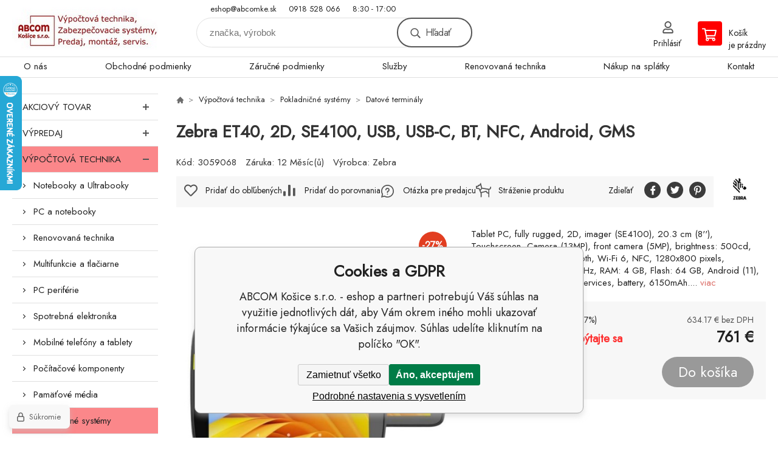

--- FILE ---
content_type: text/html; charset=utf-8
request_url: https://eshop.abcomke.sk/zebra-et40-2d-se4100-usb-usb-c-bt-nfc-android-gms/
body_size: 13473
content:
<!DOCTYPE html><html lang="sk"><head prefix="og: http://ogp.me/ns# fb: http://ogp.me/ns/fb#"><meta name="author" content="ABCOM Košice s.r.o. - eshop" data-binargon="{&quot;fce&quot;:&quot;6&quot;, &quot;id&quot;:&quot;329724&quot;, &quot;menaId&quot;:&quot;1&quot;, &quot;menaName&quot;:&quot;€&quot;, &quot;languageCode&quot;:&quot;sk-SK&quot;, &quot;skindir&quot;:&quot;demoeshopkonfi&quot;, &quot;cmslang&quot;:&quot;1&quot;, &quot;langiso&quot;:&quot;sk&quot;, &quot;skinversion&quot;:1768899611, &quot;zemeProDoruceniISO&quot;:&quot;CZ&quot;}"><meta name="robots" content="index, follow, max-snippet:-1, max-image-preview:large"><meta http-equiv="content-type" content="text/html; charset=utf-8"><meta property="og:url" content="https://eshop.abcomke.sk/zebra-et40-2d-se4100-usb-usb-c-bt-nfc-android-gms/"/><meta property="og:site_name" content="https://eshop.abcomke.sk"/><meta property="og:description" content="Zebra ET40, 2D, SE4100, USB, USB-C, BT, NFC, Android, GMS, Kategorie: Datové terminály"/><meta property="og:title" content="Zebra ET40, 2D, SE4100, USB, USB-C, BT, NFC, Android, GMS"/><link rel="alternate" href="https://eshop.abcomke.sk/zebra-et40-2d-se4100-usb-usb-c-bt-nfc-android-gms/" hreflang="sk-SK" />
  <link rel="image_src" href="https://eshop.abcomke.sk/imgcache/4/5/p3059068-1627691-0a_260_260_49603.jpg" />
  <meta property="og:type" content="product"/>
  <meta property="og:image" content="https://eshop.abcomke.sk/imgcache/4/5/p3059068-1627691-0a_260_260_49603.jpg"/>
 <meta name="description" content="Zebra ET40, 2D, SE4100, USB, USB-C, BT, NFC, Android, GMS, Kategorie: Datové terminály">
<meta name="keywords" content="Zebra ET40, 2D, SE4100, USB, USB-C, BT, NFC, Android, GMS">
<meta name="audience" content="all">
<link rel="canonical" href="https://eshop.abcomke.sk/zebra-et40-2d-se4100-usb-usb-c-bt-nfc-android-gms/"><link rel="shortcut icon" href="https://eshop.abcomke.sk/favicon.ico" type="image/x-icon">

			<link rel="preconnect" href="https://fonts.googleapis.com"><link rel="dns-prefetch" href="https://fonts.googleapis.com"><link rel="preconnect" href="https://i.binargon.cz"><link rel="dns-prefetch" href="https://i.binargon.cz"><meta name="viewport" content="width=device-width,initial-scale=1"><title>Zebra ET40, 2D, SE4100, USB, USB-C, BT, NFC, Android, GMS - ABCOM Košice s.r.o. - eshop</title><link rel="stylesheet" href="/skin/version-1768899611/demoeshopkonfi/css-obecne.css" type="text/css"><link rel="stylesheet" href="https://eshop.abcomke.sk/skin/demoeshopkonfi/fancybox/jquery.fancybox.css" type="text/css" media="screen"><link href="https://fonts.googleapis.com/css?family=Jost:wght@300;400;500;600;700&amp;display=swap&amp;subset=latin-ext" rel="stylesheet"><!--commonTemplates_head--><script data-binargon="commonGoogleTagManager">
			(function(w,d,s,l,i){w[l]=w[l]||[];w[l].push({'gtm.start':
			new Date().getTime(),event:'gtm.js'});var f=d.getElementsByTagName(s)[0],
			j=d.createElement(s),dl=l!='dataLayer'?'&l='+l:'';j.async=true;j.src=
			'//www.googletagmanager.com/gtm.js?id='+i+dl;f.parentNode.insertBefore(j,f);
			})(window,document,'script',"dataLayer","GTM-PQTJDZM");
		</script><!--EO commonTemplates_head--></head><body class="cmsBody" data-ajax="0"><div class="mainContainer mainContainer--fce6"><header class="header header--default header--menu-enabled-false header--client-1"><div class="header__desktop"><div class="headerDefault"><a class="logo logo--custom logo--default" href="https://eshop.abcomke.sk/" title="ABCOM Košice s.r.o. - eshop" role="banner" style="background-image: url(https://eshop.abcomke.sk/imgcache/0/0/skin-demoeshopkonfi-logo-1_240_93_30691.png);">ABCOM Košice s.r.o. - eshop</a><section class="headerContact"><a class="headerContact__item headerContact__item--email" href="mailto:eshop@abcomke.sk" rel="nofollow">eshop@abcomke.sk</a><a class="headerContact__item headerContact__item--phone" href="tel:0918%20528%20066" rel="nofollow">0918 528 066</a><span class="headerContact__item headerContact__item--opening">8:30 - 17:00</span></section><form class="search search--default" action="https://eshop.abcomke.sk/hladanie/" method="post" role="search" id="js-search-form"><div class="search__container search__container--default"><input type="hidden" name="send" value="1"><input type="hidden" name="listpos" value="0"><input class="search__input search__input--default" type="text" name="as_search" placeholder="značka, výrobok" autocomplete="off" id="js-search-input"><button class="search__button search__button--default" type="submit">Hľadať</button></div></form><section class="userMenu userMenu--default"><a class="userMenu__item userMenu__item--signin js-fancy" href="#commonUserDialog" rel="nofollow"><div class="userMenu__icon userMenu__icon--signin"></div><div class="userMenu__title">Prihlásiť</div></a></section><a class="cart cart--default" href="https://eshop.abcomke.sk/pokladna-sk/?objagree=0&amp;wtemp_krok=1" rel="nofollow"><div class="cart__icon cart__icon--cart"></div><div class="cart__text"><div class="cart__title">Košík</div><div class="cart__sum">je prázdny</div></div></a></div></div><div class="header__mobile"><section class="headerMobile"><a class="logo logo--custom logo--mobile" href="https://eshop.abcomke.sk/" title="ABCOM Košice s.r.o. - eshop" role="banner" style="background-image: url(https://eshop.abcomke.sk/imgcache/0/0/skin-demoeshopkonfi-logo-1_240_93_30691.png);">ABCOM Košice s.r.o. - eshop</a><form class="search search--mobile" action="https://eshop.abcomke.sk/hladanie/" method="post" role="search" id="js-search-form-mobile"><div class="search__container search__container--mobile"><input type="hidden" name="send" value="1"><input type="hidden" name="listpos" value="0"><input class="search__input search__input--mobile" type="text" name="as_search" placeholder="značka, výrobok" autocomplete="off" id="js-search-input-mobile"><button class="search__button search__button--mobile" type="submit">Hľadať</button></div></form><div class="headerMobile__searchButton js-search-toggle">Hľadať</div><a class="headerMobile__signInButton headerMobile__signInButton--signin js-fancy" href="#commonUserDialog"><div class="headerMobile__signInButton-icon"></div><div class="headerMobile__signInButton-title">Prihlásiť</div></a><a class="cart cart--mobile" href="https://eshop.abcomke.sk/pokladna-sk/?objagree=0&amp;wtemp_krok=1" rel="nofollow"><div class="cart__icon cart__icon--cart"></div><div class="cart__text"><div class="cart__title">Košík</div><div class="cart__sum">je prázdny</div></div></a><div class="headerMobile__menuButton" id="js-menu-button">Menu</div></section></div></header><nav class="menu"><div class="menu__container menu__container--visibleOnDesktop-true menu__container--textpagesOnly-true" id="js-menu"><div class="menu__items" id="js-menu-items"><span class="menu__item menu__item--eshop js-menu-item
                            " data-id="-2147483567"><a class="menu__link" href="https://eshop.abcomke.sk/akciovy-tovar/" title="Akciový tovar" data-id="-2147483567">Akciový tovar</a></span><span class="menu__item menu__item--eshop js-menu-item
                            " data-id="-2147483568"><a class="menu__link" href="https://eshop.abcomke.sk/vypredaj/" title="Výpredaj" data-id="-2147483568">Výpredaj</a></span><span class="menu__item menu__item--eshop menu__item--selected js-menu-item
                            " data-id="-2147483541"><a class="menu__link" href="https://eshop.abcomke.sk/vypoctova-technika/" title="Výpočtová technika" data-id="-2147483541">Výpočtová technika</a></span><span class="menu__item menu__item--eshop js-menu-item
                            " data-id="-2147483522"><a class="menu__link" href="https://eshop.abcomke.sk/kancelarska-technika-1/" title="Kancelárska technika" data-id="-2147483522">Kancelárska technika</a></span><span class="menu__item menu__item--eshop js-menu-item
                            " data-id="-2147483566"><a class="menu__link" href="https://eshop.abcomke.sk/zabezpecovacie-a-pristupove-systemy/" title="Zabezpečovacie a prístupové systémy" data-id="-2147483566">Zabezpečovacie a prístupové systémy</a></span><span class="menu__item menu__item--eshop js-menu-item
                            " data-id="-2147483534"><a class="menu__link" href="https://eshop.abcomke.sk/projekcna-technika/" title="Projekčná technika" data-id="-2147483534">Projekčná technika</a></span><span class="menu__item menu__item--eshop js-menu-item
                            " data-id="-2147483542"><a class="menu__link" href="https://eshop.abcomke.sk/elektronika/" title="Elektronika" data-id="-2147483542">Elektronika</a></span><span class="menu__item menu__item--eshop js-menu-item
                            " data-id="-2147483539"><a class="menu__link" href="https://eshop.abcomke.sk/male-spotrebice-1/" title="Malé spotrebiče" data-id="-2147483539">Malé spotrebiče</a></span><span class="menu__item menu__item--eshop menu__item--hiddenOnDesktop js-menu-item
                            " data-id="-2147483537"><a class="menu__link" href="https://eshop.abcomke.sk/sport-a-volny-cas/" title="Šport a voľný čas" data-id="-2147483537">Šport a voľný čas</a></span><span class="menu__item menu__item--eshop menu__item--hiddenOnDesktop js-menu-item
                            " data-id="-2147483540"><a class="menu__link" href="https://eshop.abcomke.sk/hobby-a-zahrada/" title="Hobby a záhrada" data-id="-2147483540">Hobby a záhrada</a></span><span class="menu__item menu__item--eshop menu__item--hiddenOnDesktop js-menu-item
                            " data-id="-2147483536"><a class="menu__link" href="https://eshop.abcomke.sk/starostlivost-o-telo/" title="Starostlivosť o telo" data-id="-2147483536">Starostlivosť o telo</a></span><span class="menu__item menu__item--eshop menu__item--textpage js-menu-item"><a class="menu__link" href="https://eshop.abcomke.sk/o-nas/" title="O nás">O nás</a></span><span class="menu__item menu__item--eshop menu__item--textpage js-menu-item"><a class="menu__link" href="https://eshop.abcomke.sk/obchodne-podmienky/" title="Obchodné podmienky">Obchodné podmienky</a></span><span class="menu__item menu__item--eshop menu__item--textpage js-menu-item"><a class="menu__link" href="https://eshop.abcomke.sk/zarucne-podmienky-1/" title="Záručné podmienky">Záručné podmienky</a></span><span class="menu__item menu__item--eshop menu__item--textpage js-menu-item"><a class="menu__link" href="https://eshop.abcomke.sk/sluzby-1/" title="Služby">Služby</a></span><span class="menu__item menu__item--eshop menu__item--textpage js-menu-item"><a class="menu__link" href="https://eshop.abcomke.sk/renovovana-technika/" title="Renovovaná technika">Renovovaná technika</a></span><span class="menu__item menu__item--eshop menu__item--textpage js-menu-item"><a class="menu__link" href="https://eshop.abcomke.sk/nakup-na-splatky-1/" title="Nákup na splátky">Nákup na splátky</a></span><span class="menu__item menu__item--eshop menu__item--textpage js-menu-item"><a class="menu__link" href="https://eshop.abcomke.sk/kontakt/" title="Kontakt">Kontakt</a></span></div><div class="menu__user" id="js-user-menu-mobile"><section class="userMenu userMenu--default"><a class="userMenu__item userMenu__item--signin js-fancy" href="#commonUserDialog" rel="nofollow"><div class="userMenu__icon userMenu__icon--signin"></div><div class="userMenu__title">Prihlásiť</div></a></section></div><div class="menu__contact" id="js-contact-mobile"><section class="headerContact"><a class="headerContact__item headerContact__item--email" href="mailto:eshop@abcomke.sk" rel="nofollow">eshop@abcomke.sk</a><a class="headerContact__item headerContact__item--phone" href="tel:0918%20528%20066" rel="nofollow">0918 528 066</a><span class="headerContact__item headerContact__item--opening">8:30 - 17:00</span></section></div></div></nav><aside class="containerLeft"><ul class="tree tree--level-1"><li class="leaf leaf--level-1 leaf--open-false leaf--selected-false"><a class="leaf__link leaf__link--level-1 leaf__link--open-false leaf__link--selected-false" title="Akciový tovar" href="https://eshop.abcomke.sk/akciovy-tovar/">Akciový tovar<span class="leaf__icon "></span></a></li><li class="leaf leaf--level-1 leaf--open-false leaf--selected-false"><a class="leaf__link leaf__link--level-1 leaf__link--open-false leaf__link--selected-false" title="Výpredaj" href="https://eshop.abcomke.sk/vypredaj/">Výpredaj<span class="leaf__icon "></span></a></li><li class="leaf leaf--level-1 leaf--open-true leaf--selected-false"><a class="leaf__link leaf__link--level-1 leaf__link--open-true leaf__link--selected-false" title="Výpočtová technika" href="https://eshop.abcomke.sk/vypoctova-technika/">Výpočtová technika<span class="leaf__icon js-leaf-toggle"></span></a><ul class="tree tree--level-2"><li class="leaf leaf--level-2 leaf--open-false leaf--selected-false"><a class="leaf__link leaf__link--level-2 leaf__link--open-false leaf__link--selected-false" title="Notebooky a Ultrabooky" href="https://eshop.abcomke.sk/vypoctova-technika/notebooky-a-ultrabooky/">Notebooky a Ultrabooky<span class="leaf__icon "></span></a></li><li class="leaf leaf--level-2 leaf--open-false leaf--selected-false"><a class="leaf__link leaf__link--level-2 leaf__link--open-false leaf__link--selected-false" title="PC a notebooky" href="https://eshop.abcomke.sk/vypoctova-technika/pc-a-notebooky/">PC a notebooky<span class="leaf__icon "></span></a></li><li class="leaf leaf--level-2 leaf--open-false leaf--selected-false"><a class="leaf__link leaf__link--level-2 leaf__link--open-false leaf__link--selected-false" title="Renovovaná technika" href="https://eshop.abcomke.sk/vypoctova-technika/renovovana-technika/">Renovovaná technika<span class="leaf__icon "></span></a></li><li class="leaf leaf--level-2 leaf--open-false leaf--selected-false"><a class="leaf__link leaf__link--level-2 leaf__link--open-false leaf__link--selected-false" title="Multifunkcie a tlačiarne" href="https://eshop.abcomke.sk/vypoctova-technika/multifunkcie-a-tlaciarne/">Multifunkcie a tlačiarne<span class="leaf__icon "></span></a></li><li class="leaf leaf--level-2 leaf--open-false leaf--selected-false"><a class="leaf__link leaf__link--level-2 leaf__link--open-false leaf__link--selected-false" title="PC periférie" href="https://eshop.abcomke.sk/vypoctova-technika/pc-periferie/">PC periférie<span class="leaf__icon "></span></a></li><li class="leaf leaf--level-2 leaf--open-false leaf--selected-false"><a class="leaf__link leaf__link--level-2 leaf__link--open-false leaf__link--selected-false" title="Spotrebná elektronika" href="https://eshop.abcomke.sk/vypoctova-technika/spotrebna-elektronika-1/">Spotrebná elektronika<span class="leaf__icon "></span></a></li><li class="leaf leaf--level-2 leaf--open-false leaf--selected-false"><a class="leaf__link leaf__link--level-2 leaf__link--open-false leaf__link--selected-false" title="Mobilné telefóny a tablety" href="https://eshop.abcomke.sk/vypoctova-technika/mobilne-telefony-a-tablety-1/">Mobilné telefóny a tablety<span class="leaf__icon "></span></a></li><li class="leaf leaf--level-2 leaf--open-false leaf--selected-false"><a class="leaf__link leaf__link--level-2 leaf__link--open-false leaf__link--selected-false" title="Počítačové komponenty" href="https://eshop.abcomke.sk/vypoctova-technika/pocitacove-komponenty/">Počítačové komponenty<span class="leaf__icon "></span></a></li><li class="leaf leaf--level-2 leaf--open-false leaf--selected-false"><a class="leaf__link leaf__link--level-2 leaf__link--open-false leaf__link--selected-false" title="Pamäťové média" href="https://eshop.abcomke.sk/vypoctova-technika/pamatove-media/">Pamäťové média<span class="leaf__icon "></span></a></li><li class="leaf leaf--level-2 leaf--open-true leaf--selected-false"><a class="leaf__link leaf__link--level-2 leaf__link--open-true leaf__link--selected-false" title="Pokladničné systémy" href="https://eshop.abcomke.sk/vypoctova-technika/pokladnicne-systemy/">Pokladničné systémy<span class="leaf__icon "></span></a><ul class="tree tree--level-3"><li class="leaf leaf--level-3 leaf--open-false leaf--selected-false"><a class="leaf__link leaf__link--level-3 leaf__link--open-false leaf__link--selected-false" title="Pokladne" href="https://eshop.abcomke.sk/vypoctova-technika/pokladnicne-systemy/pokladne/">Pokladne<span class="leaf__icon "></span></a></li><li class="leaf leaf--level-3 leaf--open-false leaf--selected-false"><a class="leaf__link leaf__link--level-3 leaf__link--open-false leaf__link--selected-false" title="Pokladničné zásuvky" href="https://eshop.abcomke.sk/vypoctova-technika/pokladnicne-systemy/pokladnicne-zasuvky/">Pokladničné zásuvky<span class="leaf__icon "></span></a></li><li class="leaf leaf--level-3 leaf--open-false leaf--selected-false"><a class="leaf__link leaf__link--level-3 leaf__link--open-false leaf__link--selected-false" title="Zákaznické displeje" href="https://eshop.abcomke.sk/vypoctova-technika/pokladnicne-systemy/zakaznicke-displeje/">Zákaznické displeje<span class="leaf__icon "></span></a></li><li class="leaf leaf--level-3 leaf--open-false leaf--selected-false"><a class="leaf__link leaf__link--level-3 leaf__link--open-false leaf__link--selected-false" title="Pokladničné tlačiarne" href="https://eshop.abcomke.sk/vypoctova-technika/pokladnicne-systemy/pokladnicne-tlaciarne/">Pokladničné tlačiarne<span class="leaf__icon "></span></a></li><li class="leaf leaf--level-3 leaf--open-false leaf--selected-false"><a class="leaf__link leaf__link--level-3 leaf__link--open-false leaf__link--selected-false" title="Dotykové monitory" href="https://eshop.abcomke.sk/vypoctova-technika/pokladnicne-systemy/dotykove-monitory/">Dotykové monitory<span class="leaf__icon "></span></a></li><li class="leaf leaf--level-3 leaf--open-false leaf--selected-false"><a class="leaf__link leaf__link--level-3 leaf__link--open-false leaf__link--selected-false" title="Ručné čítačky kódov" href="https://eshop.abcomke.sk/vypoctova-technika/pokladnicne-systemy/rucne-citacky-kodov/">Ručné čítačky kódov<span class="leaf__icon "></span></a></li><li class="leaf leaf--level-3 leaf--open-false leaf--selected-false"><a class="leaf__link leaf__link--level-3 leaf__link--open-false leaf__link--selected-false" title="Fixné čítačky kódov" href="https://eshop.abcomke.sk/vypoctova-technika/pokladnicne-systemy/fixne-citacky-kodov/">Fixné čítačky kódov<span class="leaf__icon "></span></a></li><li class="leaf leaf--level-3 leaf--open-false leaf--selected-false"><a class="leaf__link leaf__link--level-3 leaf__link--open-false leaf__link--selected-false" title="Tlačiarne čiarových kódov a etikiet" href="https://eshop.abcomke.sk/vypoctova-technika/pokladnicne-systemy/tlaciarne-ciarovych-kodov-a-etikiet/">Tlačiarne čiarových kódov a etikiet<span class="leaf__icon "></span></a></li><li class="leaf leaf--level-3 leaf--open-false leaf--selected-false"><a class="leaf__link leaf__link--level-3 leaf__link--open-false leaf__link--selected-false" title="Čítačky, zapisovačky kariet a čipov " href="https://eshop.abcomke.sk/vypoctova-technika/pokladnicne-systemy/citacky-zapisovacky-kariet-a-cipov/">Čítačky, zapisovačky kariet a čipov <span class="leaf__icon "></span></a></li><li class="leaf leaf--level-3 leaf--open-true leaf--selected-true"><a class="leaf__link leaf__link--level-3 leaf__link--open-true leaf__link--selected-true" title="Datové terminály" href="https://eshop.abcomke.sk/vypoctova-technika/pokladnicne-systemy/datove-terminaly/">Datové terminály<span class="leaf__icon "></span></a></li><li class="leaf leaf--level-3 leaf--open-false leaf--selected-false"><a class="leaf__link leaf__link--level-3 leaf__link--open-false leaf__link--selected-false" title="Nálepky a RFID" href="https://eshop.abcomke.sk/vypoctova-technika/pokladnicne-systemy/nalepky-a-rfid/">Nálepky a RFID<span class="leaf__icon "></span></a></li><li class="leaf leaf--level-3 leaf--open-false leaf--selected-false"><a class="leaf__link leaf__link--level-3 leaf__link--open-false leaf__link--selected-false" title="Počítačky mincí/bankoviek" href="https://eshop.abcomke.sk/vypoctova-technika/pokladnicne-systemy/pocitacky-minci-bankoviek/">Počítačky mincí/bankoviek<span class="leaf__icon "></span></a></li><li class="leaf leaf--level-3 leaf--open-false leaf--selected-false"><a class="leaf__link leaf__link--level-3 leaf__link--open-false leaf__link--selected-false" title="Programovatelné klávesnice" href="https://eshop.abcomke.sk/vypoctova-technika/pokladnicne-systemy/programovatelne-klavesnice/">Programovatelné klávesnice<span class="leaf__icon "></span></a></li><li class="leaf leaf--level-3 leaf--open-false leaf--selected-false"><a class="leaf__link leaf__link--level-3 leaf__link--open-false leaf__link--selected-false" title="Spotrebný materiiál a príslušenstvo" href="https://eshop.abcomke.sk/vypoctova-technika/pokladnicne-systemy/spotrebny-materiial-a-prislusenstvo/">Spotrebný materiiál a príslušenstvo<span class="leaf__icon "></span></a></li><li class="leaf leaf--level-3 leaf--open-false leaf--selected-false"><a class="leaf__link leaf__link--level-3 leaf__link--open-false leaf__link--selected-false" title="TTR pásky" href="https://eshop.abcomke.sk/vypoctova-technika/pokladnicne-systemy/ttr-pasky/">TTR pásky<span class="leaf__icon "></span></a></li></ul></li><li class="leaf leaf--level-2 leaf--open-false leaf--selected-false"><a class="leaf__link leaf__link--level-2 leaf__link--open-false leaf__link--selected-false" title="Servery, príslušenstvo a komponenty" href="https://eshop.abcomke.sk/vypoctova-technika/servery-prislusenstvo-a-komponenty/">Servery, príslušenstvo a komponenty<span class="leaf__icon "></span></a></li><li class="leaf leaf--level-2 leaf--open-false leaf--selected-false"><a class="leaf__link leaf__link--level-2 leaf__link--open-false leaf__link--selected-false" title="Sieťové prvky" href="https://eshop.abcomke.sk/vypoctova-technika/sietove-prvky/">Sieťové prvky<span class="leaf__icon "></span></a></li><li class="leaf leaf--level-2 leaf--open-false leaf--selected-false"><a class="leaf__link leaf__link--level-2 leaf__link--open-false leaf__link--selected-false" title="Software" href="https://eshop.abcomke.sk/vypoctova-technika/software/">Software<span class="leaf__icon "></span></a></li><li class="leaf leaf--level-2 leaf--open-false leaf--selected-false"><a class="leaf__link leaf__link--level-2 leaf__link--open-false leaf__link--selected-false" title="Pre servisných technikov" href="https://eshop.abcomke.sk/vypoctova-technika/pre-servisnych-technikov/">Pre servisných technikov<span class="leaf__icon "></span></a></li><li class="leaf leaf--level-2 leaf--open-false leaf--selected-false"><a class="leaf__link leaf__link--level-2 leaf__link--open-false leaf__link--selected-false" title="Čistiace prostriedky" href="https://eshop.abcomke.sk/vypoctova-technika/cistiace-prostriedky/">Čistiace prostriedky<span class="leaf__icon "></span></a></li></ul></li><li class="leaf leaf--level-1 leaf--open-false leaf--selected-false"><a class="leaf__link leaf__link--level-1 leaf__link--open-false leaf__link--selected-false" title="Kancelárska technika" href="https://eshop.abcomke.sk/kancelarska-technika-1/">Kancelárska technika<span class="leaf__icon "></span></a><ul class="tree tree--level-2"></ul></li><li class="leaf leaf--level-1 leaf--open-false leaf--selected-false"><a class="leaf__link leaf__link--level-1 leaf__link--open-false leaf__link--selected-false" title="Zabezpečovacie a prístupové systémy" href="https://eshop.abcomke.sk/zabezpecovacie-a-pristupove-systemy/">Zabezpečovacie a prístupové systémy<span class="leaf__icon "></span></a><ul class="tree tree--level-2"></ul></li><li class="leaf leaf--level-1 leaf--open-false leaf--selected-false"><a class="leaf__link leaf__link--level-1 leaf__link--open-false leaf__link--selected-false" title="Projekčná technika" href="https://eshop.abcomke.sk/projekcna-technika/">Projekčná technika<span class="leaf__icon "></span></a><ul class="tree tree--level-2"></ul></li><li class="leaf leaf--level-1 leaf--open-false leaf--selected-false"><a class="leaf__link leaf__link--level-1 leaf__link--open-false leaf__link--selected-false" title="Elektronika" href="https://eshop.abcomke.sk/elektronika/">Elektronika<span class="leaf__icon "></span></a><ul class="tree tree--level-2"></ul></li><li class="leaf leaf--level-1 leaf--open-false leaf--selected-false"><a class="leaf__link leaf__link--level-1 leaf__link--open-false leaf__link--selected-false" title="Malé spotrebiče" href="https://eshop.abcomke.sk/male-spotrebice-1/">Malé spotrebiče<span class="leaf__icon "></span></a><ul class="tree tree--level-2"></ul></li><li class="leaf leaf--level-1 leaf--open-false leaf--selected-false"><a class="leaf__link leaf__link--level-1 leaf__link--open-false leaf__link--selected-false" title="Šport a voľný čas" href="https://eshop.abcomke.sk/sport-a-volny-cas/">Šport a voľný čas<span class="leaf__icon "></span></a><ul class="tree tree--level-2"></ul></li><li class="leaf leaf--level-1 leaf--open-false leaf--selected-false"><a class="leaf__link leaf__link--level-1 leaf__link--open-false leaf__link--selected-false" title="Hobby a záhrada" href="https://eshop.abcomke.sk/hobby-a-zahrada/">Hobby a záhrada<span class="leaf__icon "></span></a><ul class="tree tree--level-2"></ul></li><li class="leaf leaf--level-1 leaf--open-false leaf--selected-false"><a class="leaf__link leaf__link--level-1 leaf__link--open-false leaf__link--selected-false" title="Starostlivosť o telo" href="https://eshop.abcomke.sk/starostlivost-o-telo/">Starostlivosť o telo<span class="leaf__icon "></span></a><ul class="tree tree--level-2"></ul></li></ul><div class="containerFiltersLeft"><div class="js-filters-left-column"></div></div></aside><main class="containerRight"><section class="fce6 fce6--columns-2" id="setbind-detail" data-enable-desc-change="true" data-setData='{"a":"https:\/\/eshop.abcomke.sk","d3":0,"e":2,"cs":[{"a":1,"b":"Bežný tovar","c":"DEFAULT"},{"a":2,"b":"Novinka","c":"NEW"},{"a":4,"b":"Akcia","c":"AKCE"},{"a":5,"b":"Dopredaj","c":"DOPREDAJ"},{"a":6,"b":"Rozbalené","c":"ROZBALENE"}],"f":{"a":1,"b":"€"},"st":[1],"j":"Zebra ET40, 2D, SE4100, USB, USB-C, BT, NFC, Android, GMS","k":"329724","l":20,"m":"3059068","n":"ET40AA-001C1B0-A6","p":"https:\/\/eshop.abcomke.sk\/imagegen.php?name=3059068\/1627691-0a.jpg&amp;ftime=1669444181","q":634.17,"r":761,"s":863.71,"t":1036.45,"x2":{"a":1,"b":"ks"},"x":{"a":"1","b":{"1":{"a":1,"b":"","c":"ks"},"2":{"a":2,"b":"","c":"g","d":2},"3":{"a":3,"b":"","c":"m","d":2},"4":{"a":4,"b":"","c":"cm","d":2},"5":{"a":5,"b":"","c":"kg","d":2},"6":{"a":6,"b":"","c":"bal"}},"c":{}}}' data-setBindDiscountsCalc="0"><div class="fce6__top"><nav class="commonBreadcrumb"><a class="commonBreadcrumb__item commonBreadcrumb__item--first" href="https://eshop.abcomke.sk" title="ABCOM Košice s.r.o. - eshop"><span class="commonBreadcrumb__textHP"></span></a><a class="commonBreadcrumb__item commonBreadcrumb__item--regular" href="https://eshop.abcomke.sk/vypoctova-technika/" title="Výpočtová technika">Výpočtová technika</a><a class="commonBreadcrumb__item commonBreadcrumb__item--regular" href="https://eshop.abcomke.sk/vypoctova-technika/pokladnicne-systemy/" title="Pokladničné systémy">Pokladničné systémy</a><a class="commonBreadcrumb__item commonBreadcrumb__item--regular" href="https://eshop.abcomke.sk/vypoctova-technika/pokladnicne-systemy/datove-terminaly/" title="Datové terminály">Datové terminály</a><span class="commonBreadcrumb__item commonBreadcrumb__item--last" title="Zebra ET40, 2D, SE4100, USB, USB-C, BT, NFC, Android, GMS">Zebra ET40, 2D, SE4100, USB, USB-C, BT, NFC, Android, GMS</span></nav><h1 class="fce6__name" id="setbind-name">Zebra ET40, 2D, SE4100, USB, USB-C, BT, NFC, Android, GMS</h1></div><div class="fce6__left"><div class="mainImage mainImage--columns-2"><div id="js-fce6-mobile-gallery" data-zoom="default"><a class="mainImage__item js-fancy-thumbnail" data-fancybox-type="image" data-fancybox-group="thumbnails" target="_blank" title="" href="https://eshop.abcomke.sk/imgcache/4/5/p3059068-1627691-0a_-1_-1_49603.jpg"><div class="mainImage__labelsLeft"><div id="setbind-labels-node"><div id="setbind-labels"></div></div></div><div class="mainImage__labelsRight"><div class="mainImage__discount" id="setbind-savings-percent-node-1" style="display:flex;">
						-<span id="setbind-savings-percent-1">27</span>%
					</div></div><img class="mainImage__image" id="setbind-image" width="540" height="540" title="Zebra ET40, 2D, SE4100, USB, USB-C, BT, NFC, Android, GMS" alt="Zebra ET40, 2D, SE4100, USB, USB-C, BT, NFC, Android, GMS" loading="lazy" src="https://eshop.abcomke.sk/imgcache/4/5/p3059068-1627691-0a_540_540_49603.jpg"></a></div></div></div><form class="fce6__center" method="post" action="https://eshop.abcomke.sk/zebra-et40-2d-se4100-usb-usb-c-bt-nfc-android-gms/"><input name="nakup" type="hidden" value="329724" id="setbind-product-id"><div class="fce6__shortDescription fce6__shortDescription--whitespaceOnly">Tablet PC, fully rugged, 2D, imager (SE4100), 20.3 cm (8''), Touchscreen, Camera (13MP), front camera (5MP), brightness: 500cd, USB (type A), USB-C, Bluetooth, Wi-Fi 6, NFC, 1280x800 pixels, Qualcomm Octa Core, 2.2GHz, RAM: 4 GB, Flash: 64 GB, Android (11), IP65, incl.: Google Mobile Services, battery, 6150mAh.... <a class="fce6__descriptionLink js-scroll-to js-delegate-click" data-scroll-to="js-fce6-tabs" data-click-on="js-tabs-head-item-description">viac</a></div><div class="fce6__purchaseBox" id="setbind-cart-node"><div class="flexContainer"><div class="fce6__priceBefore" id="setbind-price-vat-before-node"><span class="fce6__priceBeforeTitle">Bežná cena:
								</span><span class="fce6__priceBeforeStroke"><span class="fce6__priceBeforeValue" id="setbind-price-vat-before">1 036.45</span> <span class="fce6__priceBeforeCurrency">€</span></span><span class="fce6__priceBeforePercentContainer">
									(-<span class="fce6__priceBeforePercent" id="setbind-savings-percent-2">27</span>%)
								</span></div><div class="fce6__priceTaxExcluded"><span id="setbind-price-tax-excluded">634.17</span> € bez DPH</div></div><div class="fce6__referenceUnit"><div class="cMernaJednotka cMernaJednotka--detail" style="display:none;" id="setbind-mernaJednotka-node"><span class="cMernaJednotka__cenaS" id="setbind-mernaJednotka-cenaS"></span><span class="cMernaJednotka__mena">€</span><span class="cMernaJednotka__oddelovac">/</span><span class="cMernaJednotka__value" id="setbind-mernaJednotka-value"></span><span class="cMernaJednotka__unit" id="setbind-mernaJednotka-unit"></span></div></div><div class="flexContainer flexContainer--baseline"><div class="availability" id="setbind-availability"><span class="availability__outOfStock availability__outOfStock--supplier availability__outOfStock--deliveryId-6 availability__outOfStock--niejenasklade-opytajtesa" style="color:#FE2E2E">Nie je na sklade - opýtajte sa</span></div><div class="fce6__priceTaxIncluded"><span id="setbind-price-tax-included">761</span> €</div></div><div class="fce6__purchaseControl"><div class="fce6AmountUnit"><section class="amountInput js-amount-input"><button class="amountInput__button amountInput__button--minus" type="button" id="setbind-minus">-</button><input class="amountInput__input" name="ks" value="1" id="setbind-amount" type="text"><button class="amountInput__button amountInput__button--plus" type="button" id="setbind-plus">+</button></section><div class="fce6AmountUnit__unitSelect"><div class="unitSelect unitSelect--unit" id="setbind-cart-unit-name">ks</div></div></div><button class="fce6__buttonBuy" id="setbind-submit" data-pen="false">Do košíka</button></div></div><div class="fce6__cartUnitContainer" id="setbind-cart-unit-node"><div class="fce6__cartUnitTitle">Vyberte si zvýhodnené balenie</div><div id="setbind-cart-unit-table"></div></div><div class="fce6__purchaseBox fce6__purchaseBox--error" id="setbind-error"></div><div class="fce6__quantityDiscounts" id="setbind-discounts-node"><div class="fce6__quantityDiscountsTitle">Množstevné zľavy</div><div class="fce6__quantityDiscountsTable" id="setbind-discounts-table"></div></div></form><div class="fce6__right"><div class="fce6__rightContainer fce6__rightContainer--producer"><a href="https://eshop.abcomke.sk/zebra/" title="Zebra"><img class="fce6__producerLogo" src="https://eshop.abcomke.sk/imgcache/7/5/publicdoc-press-release-photography-website-non-featured-zebra-logo-4x3-677x508jpgimgw19201920_220_115_69759.jpg" alt="Zebra" title="Zebra" loading="lazy"></a></div><div class="fce6__rightContainer fce6__rightContainer--info"><div class="fce6__table"><div class="fce6__row fce6__row--code"><span class="fce6__rowLabel">Kód:
							</span><span class="fce6__rowValue" id="setbind-code">3059068</span></div><div class="fce6__row fce6__row--warranty"><span class="fce6__rowLabel">Záruka:
							</span><span class="fce6__rowValue">12 Měsíc(ů)</span></div><div class="fce6__row fce6__row--producer"><span class="fce6__rowLabel">Výrobca:
							</span><a class="fce6__rowValue fce6__rowValue--link" href="https://eshop.abcomke.sk/zebra/" title="Zebra">Zebra</a></div></div></div><div class="fce6__rightContainer fce6__rightContainer--links"><div class="fce6RightLinks"><a class="fce6RightLinks-item fce6RightLinks-item--favourites" href="https://eshop.abcomke.sk/zebra-et40-2d-se4100-usb-usb-c-bt-nfc-android-gms/?createfav=329724" rel="nofollow">Pridať do obľúbených</a><a class="fce6RightLinks-item fce6RightLinks-item--comparison" href="https://eshop.abcomke.sk/zebra-et40-2d-se4100-usb-usb-c-bt-nfc-android-gms/?pridatporovnani=329724" rel="nofollow">Pridať do porovnania</a><a class="fce6RightLinks-item fce6RightLinks-item--question js-fancy" href="#js-question-form" rel="nofollow">Otázka pre predajcu</a><a class="fce6RightLinks-item fce6RightLinks-item--watchdog js-fancy" href="#js-watchdog-form" rel="nofollow">Stráženie produktu</a></div></div><div class="fce6__rightContainer fce6__rightContainer--share"><section class="share"><div class="share__text">Zdieľať</div><div class="share__buttons"><a class="share__button share__button--facebook" href="https://www.facebook.com/sharer/sharer.php?u=https://eshop.abcomke.sk/zebra-et40-2d-se4100-usb-usb-c-bt-nfc-android-gms/&amp;display=popup&amp;ref=plugin&amp;src=share_button" onclick="return !window.open(this.href, 'Facebook', 'width=640,height=580')" rel="nofollow"></a><a class="share__button share__button--twitter" href="https://twitter.com/intent/tweet?url=https://eshop.abcomke.sk/zebra-et40-2d-se4100-usb-usb-c-bt-nfc-android-gms/" onclick="return !window.open(this.href, 'Twitter', 'width=640,height=580')" rel="nofollow"></a><a class="share__button share__button--pinterest" href="//www.pinterest.com/pin/create/button/?url==https://eshop.abcomke.sk/zebra-et40-2d-se4100-usb-usb-c-bt-nfc-android-gms/" onclick="return !window.open(this.href, 'Pinterest', 'width=640,height=580')" rel="nofollow"></a></div></section></div></div><div class="fce6__bottom"><section class="tabs" id="js-fce6-tabs"><div class="tabs__head js-tabs-head"><div class="tabs__headItem js-tabs-head-item" id="js-tabs-head-item-description">Popis a parametre</div><div class="tabs__headItem js-tabs-head-item">Diskusia</div></div><div class="tabs__body js-tabs-body"><div class="tabs__bodyItem js-tabs-body-item"><div class="tabs__descriptionContainer flexContainer flexContainer--spaceBetween"><div class="fce6__description fce6__description--parameters-false typography typography--fce6"><h2 class="fce6__secondaryHeading">Zebra ET40, 2D, SE4100, USB, USB-C, BT, NFC, Android, GMS</h2><div id="setbind-description-default">Tablet PC, fully rugged, 2D, imager (SE4100), 20.3 cm (8''), Touchscreen, Camera (13MP), front camera (5MP), brightness: 500cd, USB (type A), USB-C, Bluetooth, Wi-Fi 6, NFC, 1280x800 pixels, Qualcomm Octa Core, 2.2GHz, RAM: 4 GB, Flash: 64 GB, Android (11), IP65, incl.: Google Mobile Services, battery, 6150mAh.<br>Zebra, Vlněna 526/7, 602 00 Brno, https://www.zebra.com/us/en/about-zebra/contact-zebra/contact-tech-support.html</div></div></div></div><div class="tabs__bodyItem js-tabs-body-item"><section class="discussion"><div id="diskuse_329724"><div class="tlacitka" id="radekTlacitek_329724"><p class="left popisAkce">Táto položka nebola doposiaľ diskutovaná. Ak chcete byť prvý, kliknite na tlačidlo Přidat příspěvek</p><button type="button" class="disk_btn" id="rozbalDiskusi_329724_ABC">Přidat příspěvek</button><div class="clr"></div></div><div id="diskuseOriginalPosition_329724"><form class="diskuse_form" method="post" action="https://eshop.abcomke.sk/zebra-et40-2d-se4100-usb-usb-c-bt-nfc-android-gms/" id="diskuseformular_329724" style="display: none;"><input type="hidden" name="diskusenad" value="" id="diskuseHidden_329724"><input type="hidden" name="diskuse_control" value="329724_"><table class="diskuse_form_table"><tr><td class="label" width="100"><div class="innerLabel">Meno:
							</div></td><td><input class="disk_input text_input" type="text" id="iddiskname_329724" name="diskname" value=""></td></tr><tr><td class="label" width="100"><div class="innerLabel">Váš e-mail:
								</div></td><td><input class="disk_input text_input" type="text" id="iddiskemail_329724" name="diskmail" value=""></td></tr><tr><td class="label"><div class="innerLabel">Váš odkaz:
							</div></td><td><textarea class="disk_text text_textarea" name="disktext" id="iddisktext_329724"></textarea></td></tr><tr><td class="label"><div class="innerLabel">
										 
									</div></td><td><input data-binargon="commonReCaptcha" type="hidden" autocomplete="off" name="recaptchaResponse" id="recaptchaResponse" class="js-commonReCaptcha-response"><div style="display: none;"><input type="hidden" name="diskusecaptcha" id="diskusecaptcha" value="1"></div></td></tr><tr><td class="label"></td><td><button type="button" class="disk_btn btnStorno" id="rozbalDiskusi2_329724">Storno</button>
							   
							<button type="submit" class="disk_btn">Odoslat</button><div class="clr"></div></td></tr></table></form></div></div><script type="text/javascript">
		var isDiskuseFormCache = 0;
		
		var diskuseid = '329724';
		var diskusenad = '';
		var diskuseControl = '';
	</script></section></div></div></section></div><div class="fce6__questionForm" id="js-question-form"><div class="moreInfoForm"><h1 class="moreInfoForm__main-title">Zebra ET40, 2D, SE4100, USB, USB-C, BT, NFC, Android, GMS</h1><form id="questionForm" class="moreInfoForm__form" method="post" action="https://eshop.abcomke.sk/zebra-et40-2d-se4100-usb-usb-c-bt-nfc-android-gms/" autocomplete="on"><div class="moreInfoForm__row"><label for="stiz_mail" class="moreInfoForm__label">E-mail</label><div class="moreInfoForm__value"><input type="email" class="moreInfoForm__input" id="stiz_mail" name="infoobratem" value="@" autocomplete="email" required="true" pattern="^\s*[^@\s]+@(\w+(-\w+)*\.)+[a-zA-Z]{2,63}\s*$"><div class="moreInfoForm__validation"><div class="validation" id="validation_stiz_mail"><div class="validation__icon"></div>Email, na ktorý Vám príde odpoveď</div></div></div></div><div class="moreInfoForm__row"><label for="stiz_tel" class="moreInfoForm__label">Telefón</label><div class="moreInfoForm__value"><input type="tel" class="moreInfoForm__input" name="infoobratem3" id="stiz_tel" value="+420" autocomplete="tel" required="true" pattern="^(([+]|00)(\s*[0-9]){1,4}){0,1}(\s*[0-9]){9,10}$"><div class="moreInfoForm__validation"><div class="validation" id="validation_stiz_tel"><div class="validation__icon"></div>Zadajte kontaktný telefón</div></div></div></div><div class="moreInfoForm__row moreInfoForm__row--message"><label for="stiz_text" class="moreInfoForm__label">Odkaz</label><div class="moreInfoForm__value"><textarea name="infoobratem2" class="moreInfoForm__textarea" id="stiz_text" required="true" pattern=".*[\S]{2,}.*"></textarea><div class="moreInfoForm__validation"><div class="validation" id="validation_stiz_text"><div class="validation__icon"></div>Vaše prianie, aspoň 3 znakov</div></div></div></div><div class="moreInfoForm__captcha"><div class="moreInfoForm__captcha-google"><input data-binargon="commonReCaptcha" type="hidden" autocomplete="off" name="recaptchaResponse" id="recaptchaResponse" class="js-commonReCaptcha-response"><div style="display: none;"><input type="hidden" name="infoobratemcaptcha" id="infoobratemcaptcha" value="1"></div></div></div><div class="moreInfoForm__buttons-wrapper"><a href="/" title="Späť do e-shopu" class="moreInfoForm__back">Späť do e-shopu</a><button type="submit" class="moreInfoForm__send">Odoslať</button></div></form></div></div><div class="fce6__watchDogForm" id="js-watchdog-form"><div data-binargon="commonWatchDog" class="commonWatchDog commonWatchDog--common-popup-false"><form name="pes" id="pes" method="post" action="https://eshop.abcomke.sk/zebra-et40-2d-se4100-usb-usb-c-bt-nfc-android-gms/"><input type="hidden" name="haf" value="1" id="id_commonWatchDog_hidden_haf"><div class="commonWatchDog__title">Sledovanie produktu</div><input type="hidden" name="detail" id="id_commonWatchDog_hidden_detail" value="329724"><div class="commonWatchDog__text">Zadajte podmienky a e-mail, na ktorý chcete poslať správu, keď sú tieto podmienky splnené</div><div class="commonWatchDog__body"><div class="commonWatchDog__body__inner"><div class="commonWatchDog__row"><input type="checkbox" name="haf_sklad" id="haf_sklad" class="commonWatchDog__input js-commonWatchDog-checkbox"><label for="haf_sklad" class="commonWatchDog__label">Produkt bude na sklade</label></div><div class="commonWatchDog__row"><input type="checkbox" name="haf_cena" id="haf_cena2sdph" class="commonWatchDog__input js-commonWatchDog-checkbox"><label for="haf_cena2sdph" class="commonWatchDog__label">Ak cena klesne pod</label><div class="commonWatchDog__price-input"><input type="number" class="commonWatchDog__input js-haf_cena2sdph_input" name="haf_cena2sdph" value="761.00"></div>€</div><div class="commonWatchDog__row"><input type="checkbox" name="haf_cena3" id="haf_cena3" class="commonWatchDog__input js-commonWatchDog-checkbox" checked><label for="haf_cena3" class="commonWatchDog__label">Vždy, keď sa zmení cena</label></div><div class="commonWatchDog__row commonWatchDog__row--email"><label for="haf_mail" class="commonWatchDog__label commonWatchDog__label--email">Poslať správu na môj e-mail</label><input class="commonWatchDog__input" type="email" name="haf_mail" id="haf_mail" pattern=".*[\S]{2,}.*" required="true" value="@"></div></div></div><div class="commonWatchDog__footer"><div class="commonWatchDog__captcha"><input data-binargon="commonReCaptcha" type="hidden" autocomplete="off" name="recaptchaResponse" id="recaptchaResponse" class="js-commonReCaptcha-response"><div style="display: none;"><input type="hidden" name="" id="" value="1"></div></div><div class="commonWatchDog__button"><button class="btn" type="submit">Sledovat</button></div></div></form></div></div></section><div class="bannerSide bannerSide--right"><a class="bannerSide__item bannerSide__item--default" href="https://eshop.abcomke.sk/nakup-na-splatky-1/" target="_self"><img class="bannerSide__item__image" src="https://eshop.abcomke.sk/imgcache/8/3/publicdoc-splatky-grenke-3_250_560_180962.jpg" alt="" width="250" height="560" loading="lazy"></a></div></main><section class="history"><div class="history__title">Naposledy navštívené</div><div class="history__container"><div class="history__items"><div class="productHistory productHistory--first"><a class="productHistory__link" href="https://eshop.abcomke.sk/zebra-et40-2d-se4100-usb-usb-c-bt-nfc-android-gms/" title="Zebra ET40, 2D, SE4100, USB, USB-C, BT, NFC, Android, GMS"><div class="productHistory__imageContainer"><img class="productHistory__image" src="https://eshop.abcomke.sk/imgcache/4/5/p3059068-1627691-0a_115_115_49603.jpg" width="115" height="115" alt="Zebra ET40, 2D, SE4100, USB, USB-C, BT, NFC, Android, GMS" loading="lazy"></div><div class="productHistory__name">Zebra ET40, 2D, SE4100, USB, USB-C, BT, NFC, Android, GMS</div></a></div></div></div></section><section class="newsletter newsletter--fce6"><div class="newsletter__container"><div class="newsletter__text">Zľavy a novinky e-mailom</div><form class="newsletter__form" method="post" action="https://eshop.abcomke.sk/zebra-et40-2d-se4100-usb-usb-c-bt-nfc-android-gms/" id="js-newsletter"><input type="hidden" name="recaptchaResponse" id="recaptchaResponse"><input class="newsletter__input" type="email" name="enov" placeholder="@" required="true"><button class="newsletter__button" type="submit"><span class="newsletter__buttonText newsletter__buttonText--1">Chcem</span><span class="newsletter__buttonText newsletter__buttonText--2">odoberať</span></button></form><div class="newsletter__contact"><a class="newsletter__link newsletter__link--email" href="mailto:eshop@abcomke.sk" rel="nofollow">eshop@abcomke.sk</a><a class="newsletter__link newsletter__link--phone" href="tel:0918%20528%20066" rel="nofollow">0918 528 066</a></div></div></section><section class="preFooter preFooter--fce6"><div class="preFooter__content"><div class="preFooter__logo"><a class="logo logo--custom logo--footer" href="https://eshop.abcomke.sk/" title="ABCOM Košice s.r.o. - eshop" role="banner" style="background-image: url(https://eshop.abcomke.sk/imgcache/0/0/skin-demoeshopkonfi-logo-1_240_93_30691.png);">ABCOM Košice s.r.o. - eshop</a></div><address class="preFooter__address">ABCOM Košice s.r.o.<br>Gudernova 3<br>04011 Košice<br>Slovenská Republika<br>IČO: 46112961<br>IČ DPH (DIČ): SK2023229560</address><div class="preFooter__textpages"><div class="preFooter__textpagesColumn preFooter__textpagesColumn--1"><div class="preFooter__textpagesButton js-prefooter-textpages-button" data-id="1"><span class="preFooter__mobileOnly">Ďalšie informácie</span></div><ul class="footerTextpages footerTextpages--default js-footerTextpages" data-id="1"><li class="footerTextpages__item"><a href="https://eshop.abcomke.sk/o-nas-1/" title="O nás" class="footerTextpages__link ">O nás</a></li><li class="footerTextpages__item"><a href="https://eshop.abcomke.sk/ochrana-osobnych-udajov/" title="Ochrana osobných údajov" class="footerTextpages__link ">Ochrana osobných údajov</a></li><li class="footerTextpages__item"><a href="https://eshop.abcomke.sk/informacie-o-shope/" title="Informácie o shope" class="footerTextpages__link ">Informácie o shope</a></li><li class="footerTextpages__item footerTextpages__item--warrantyClaim"><a href="https://eshop.abcomke.sk/reklamacie/" title="Reklamacia" class="footerTextpages__link ">Reklamacia</a></li></ul></div><div class="preFooter__textpagesColumn preFooter__textpagesColumn--2"><div class="preFooter__textpagesButton js-prefooter-textpages-button" data-id="2"><span class="preFooter__mobileOnly">Textové stránky</span></div><ul class="footerTextpages footerTextpages--default js-footerTextpages" data-id="2"><li class="footerTextpages__item"><a href="https://eshop.abcomke.sk/ako-nakupovat/" title="Ako nakupovať" class="footerTextpages__link ">Ako nakupovať</a></li><li class="footerTextpages__item"><a href="https://eshop.abcomke.sk/nakup-na-splatky/" title="Nákup na splátky" class="footerTextpages__link ">Nákup na splátky</a></li><li class="footerTextpages__item"><a href="https://eshop.abcomke.sk/obchodne-podmienky-1/" title="Obchodné podmienky" class="footerTextpages__link ">Obchodné podmienky</a></li><li class="footerTextpages__item"><a href="https://eshop.abcomke.sk/zarucne-podmienky/" title="Záručné podmienky" class="footerTextpages__link ">Záručné podmienky</a></li><li class="footerTextpages__item"><a href="https://eshop.abcomke.sk/odstupenie-od-zmluvy/" title="Odstúpenie od zmluvy" class="footerTextpages__link ">Odstúpenie od zmluvy</a></li></ul></div></div><section class="social"><a class="social__item social__item--facebook" href="https://www.facebook.com/abcomke/" title="Facebook" target="_blank"></a><a class="social__item social__item--instagram" href="https://www.instagram.com/abcomke/" title="Instagram" target="_blank"></a></section><div class="preFooter__payments"><div class="preFooter__payment"><img src="https://i.binargon.cz/logo/gopay.svg" width="105" height="25" loading="lazy" alt="GoPay"></div><div class="preFooter__payment"><img src="https://i.binargon.cz/logo/packeta_23.svg" width="108" height="30" loading="lazy" alt="Packeta"></div><div class="preFooter__payment"><img src="https://i.binargon.cz/logo/dpd.svg" width="71" height="30" loading="lazy" alt="DPD"></div></div></div></section><footer class="footer footer--fce6"><div class="footer__copyright"><span>Copyright © 2026 ABCOM Košice s.r.o. </span><span>Všetky práva vyhradené.</span></div><div class="footer__binargon"><a target="_blank" href="https://www.binargon.cz/eshop/" title="ecommerce solutions">Ecommerce solutions</a> <a target="_blank" title="ecommerce solutions" href="https://www.binargon.cz/">BINARGON.cz</a> - <a href="https://eshop.abcomke.sk/sitemap-sk/" title="">Mapa stránok</a></div><div class="footer__captcha" id="binargonRecaptchaBadge"></div><script type="text/javascript" src="/admin/js/binargon.recaptchaBadge.js" async="true" defer></script></footer></div><script type="text/javascript" src="/admin/js/index.php?load=jquery,jquery.fancybox.pack,glide,forms,range4,slick,binargon.whisperer,ajaxcontroll,binargon.cEssoxKalkulacka,binargon.cDeliveryClass,binargon.produktDetailClass,montanus.tabs,binargon.cVelikostniTabulky"></script><script type="text/javascript" src="https://eshop.abcomke.sk/version-1768899418/indexjs_6_1_demoeshopkonfi.js"></script><div class="commonUserDialog commonUserDialog--common-popup-false" id="commonUserDialog" style="display:none;"><div class="commonUserDialog__loginForm"><div class="commonUserDialog__loginForm__title">Prihlásenie</div><form method="post" action="https://eshop.abcomke.sk/zebra-et40-2d-se4100-usb-usb-c-bt-nfc-android-gms/" class="commonUserDialog__loginForm__form"><input type="hidden" name="loging" value="1"><div class="commonUserDialog__loginForm__row"><label class="commonUserDialog__loginForm__label commonUserDialog__loginForm__label--name">Užívateľské meno:</label><input class="commonUserDialog__loginForm__input commonUserDialog__loginForm__input--name input" type="text" name="log_new" value="" autocomplete="username"></div><div class="commonUserDialog__loginForm__row"><label class="commonUserDialog__loginForm__label commonUserDialog__loginForm__label--password">Heslo:</label><input class="commonUserDialog__loginForm__input commonUserDialog__loginForm__input--password input" type="password" name="pass_new" value="" autocomplete="current-password"></div><div class="commonUserDialog__loginForm__row commonUserDialog__loginForm__row--buttonsWrap"><a class="commonUserDialog__loginForm__forgottenHref" href="https://eshop.abcomke.sk/prihlasenie/">zabudnuté heslo</a><button class="commonUserDialog__loginForm__button button" type="submit">Prihlásiť</button></div><div class="commonUserDialog__loginForm__row commonUserDialog__loginForm__row--facebook"></div><div class="commonUserDialog__loginForm__row commonUserDialog__loginForm__row--register"><span class="commonUserDialog__loginForm__registrationDesc">Nemáte ešte účet?<a class="commonUserDialog__loginForm__registrationHref" href="https://eshop.abcomke.sk/registracia/">Zaregistrujte sa</a><span class="commonUserDialog__loginForm__registrationDot">.</span></span></div></form></div></div><!--commonTemplates (začátek)--><script data-binargon="commonGTAG (zalozeni gtag dataLayeru - dela se vzdy)">
			window.dataLayer = window.dataLayer || [];
			function gtag(){dataLayer.push(arguments);}
			gtag("js",new Date());
		</script><script data-binargon="commonGTAG (consents default)">
			gtag("consent","default",{
				"functionality_storage":"denied",
				"security_storage":"denied",
				"analytics_storage":"denied",
				"ad_storage":"denied",
				"personalization_storage":"denied",
				"ad_personalization":"denied",
				"ad_user_data":"denied",
				"wait_for_update":500
			});
		</script><script data-binargon="commonGTAG (consents update)">
			gtag("consent","update",{
				"functionality_storage":"denied",
				"security_storage":"denied",
				"analytics_storage":"denied",
				"ad_storage":"denied",
				"personalization_storage":"denied",
				"ad_personalization":"denied",
				"ad_user_data":"denied"
			});
		</script><script data-binargon="commonGTAG (GA4)" async="true" src="https://www.googletagmanager.com/gtag/js?id=G-NTYLNP5MJR"></script><script data-binargon="commonGTAG (GA4)">
				gtag("config","G-NTYLNP5MJR",{
					"send_page_view":false
				});
			</script><script data-binargon="commonGTAG (Google Ads)" async="true" src="https://www.googletagmanager.com/gtag/js?id=AW-744572221"></script><script data-binargon="commonGTAG (Google Ads)">
				gtag("config","AW-744572221",{});
			</script><script data-binargon="commonGTAG (data stranky)">
			gtag("set",{
				"currency":"EUR",
				"linker":{
					"domains":["https://eshop.abcomke.sk/"],
					"decorate_forms": false
				}
			});

			
			gtag("event","page_view",{
				"ecomm_category":"Výpočtová technika\/Pokladničné systémy\/Datové terminály\/Zebra ET40, 2D, SE4100, USB, USB-C, BT, NFC, Android, GMS","ecomm_prodid":["3059068"],"ecomm_totalvalue":761,"pagetype":"product","ecomm_pagetype":"product","dynx_prodid":["3059068"],"dynx_totalvalue":761,"dynx_pagetype":"product"
			});

			
				gtag("event","view_item",{
					"items":[{
						"brand":"Zebra",
						"category":"Výpočtová technika\/Pokladničné systémy\/Datové terminály\/Zebra ET40, 2D, SE4100, USB, USB-C, BT, NFC, Android, GMS",
						"google_business_vertical":"retail",
						"id":"3059068",
						"list_position":1,
						"name":"Zebra ET40, 2D, SE4100, USB, USB-C, BT, NFC, Android, GMS",
						"price":761,
						"quantity":1
					}]
				});
			</script><noscript data-binargon="commonGoogleTagManagerNoscript"><iframe src="https://www.googletagmanager.com/ns.html?id=GTM-PQTJDZM" height="0" width="0" style="display:none;visibility:hidden"></iframe></noscript><template data-binargon="commonPrivacyContainerStart (fb_facebook_pixel)" data-commonPrivacy="119"><script data-binargon="fb_facebook_pixel" defer>
			!function(f,b,e,v,n,t,s){if(f.fbq)return;n=f.fbq=function(){n.callMethod?
			n.callMethod.apply(n,arguments):n.queue.push(arguments)};if(!f._fbq)f._fbq=n;
			n.push=n;n.loaded=!0;n.version="2.0";n.queue=[];t=b.createElement(e);t.async=!0;
			t.src=v;s=b.getElementsByTagName(e)[0];s.parentNode.insertBefore(t,s)}(window,
			document,"script","//connect.facebook.net/en_US/fbevents.js");

			
			fbq("init", "179709964359412");
			fbq("track", "PageView");


			
			fbq("track", "ViewContent", {
				"content_name": "Zebra ET40, 2D, SE4100, USB, USB-C, BT, NFC, Android, GMS","content_category": "Výpočtová technika > Pokladničné systémy > Datové terminály","content_ids": "329724","contents":[{"id":"329724","quantity":1,"item_price":"761.00"}],"content_type": "product"
					,"value": 634.17
					,"currency": "EUR"
				
			});

			</script></template><template data-binargon="commonPrivacyContainerStart (common_smartLook)" data-commonPrivacy="112"><script data-binargon="common_smartLook">
			window.smartlook||(function(d) {
				var o=smartlook=function(){ o.api.push(arguments)},
				h=d.getElementsByTagName('head')[0];
				var c=d.createElement('script');
				o.api=new Array();
				c.async=true;
				c.type='text/javascript';
				c.charset='utf-8';
				c.src='//rec.getsmartlook.com/recorder.js';
				h.appendChild(c);
			})(document);
			smartlook('init', '056c3b68a4604d8e82a739df473391e48a7ae526');

			</script></template><template data-binargon="commonPrivacyContainerStart (common_ecomail)" data-commonPrivacy="99"><script data-binargon="ecomail (common_ecomail)">
			;(function(p,l,o,w,i,n,g){if(!p[i]){p.GlobalSnowplowNamespace=p.GlobalSnowplowNamespace||[];
			p.GlobalSnowplowNamespace.push(i);p[i]=function(){(p[i].q=p[i].q||[]).push(arguments)
			};p[i].q=p[i].q||[];n=l.createElement(o);g=l.getElementsByTagName(o)[0];n.async=1;
			n.src=w;g.parentNode.insertBefore(n,g)}}(window,document,"script","//d70shl7vidtft.cloudfront.net/ecmtr-2.4.2.js","ecotrack"));

			
			window.ecotrack("newTracker", "cf", "d2dpiwfhf3tz0r.cloudfront.net", {appId: "abcomke"});
			
			
			window.ecotrack("setUserIdFromLocation", "ecmid");

			
	
			window.ecotrack('trackPageView');
			
			</script><script data-binargon="ecomail popup 1 (common_ecomail)">
				(function (w,d,s,o,f,js,fjs) {
				w['ecm-widget']=o;w[o] = w[o] || function () { (w[o].q = w[o].q || []).push(arguments) };
				js = d.createElement(s), fjs = d.getElementsByTagName(s)[0];
				js.id = "Odber-novinky"; js.dataset.a = "abcomke"; js.src = f; js.async = 1; fjs.parentNode.insertBefore(js, fjs);
				}(window, document, 'script', 'ecmwidget', 'https://d70shl7vidtft.cloudfront.net/widget.js'));
			</script><script data-binargon="ecomail popup 2 (common_ecomail)">
				(function (w,d,s,o,f,js,fjs) {
				w['ecm-widget']=o;w[o] = w[o] || function () { (w[o].q = w[o].q || []).push(arguments) };
				js = d.createElement(s), fjs = d.getElementsByTagName(s)[0];
				js.id = ""; js.dataset.a = "abcomke"; js.src = f; js.async = 1; fjs.parentNode.insertBefore(js, fjs);
				}(window, document, 'script', 'ecmwidget', 'https://d70shl7vidtft.cloudfront.net/widget.js'));
			</script></template><template data-binargon="commonPrivacyContainerStart (common_smartSuppLiveChat)" data-commonPrivacy="113"><script data-binargon="common_smartSuppLiveChat2019">
			var _smartsupp = _smartsupp || {};
			_smartsupp.key="ddd97ae01b6daef7bc9cde330c6a73aef131148e";
			_smartsupp.widget="widget";
			window.smartsupp||(function(d){
				var s,c,o=smartsupp=function(){ o._.push(arguments)};o._=[];
				s=d.getElementsByTagName('script')[0];c=d.createElement('script');
				c.type='text/javascript';c.charset='utf-8';c.async=true;
				c.src='//www.smartsuppchat.com/loader.js?';s.parentNode.insertBefore(c,s);
			})(document);
			
			smartsupp("language","sk");
		</script></template><script data-binargon="commonHeurekaWidget (vyjizdeci panel)" type="text/javascript">
      var _hwq = _hwq || [];
      _hwq.push(['setKey', '0CD8E2481661EF92C7978DA43E9D1BDE']);
			_hwq.push(['setTopPos', '60']);
			_hwq.push(['showWidget', '21']);
			(function() {
          var ho = document.createElement('script'); ho.type = 'text/javascript'; ho.async = true;
          ho.src = 'https://sk.im9.cz/direct/i/gjs.php?n=wdgt&sak=0CD8E2481661EF92C7978DA43E9D1BDE';
          var s = document.getElementsByTagName('script')[0]; s.parentNode.insertBefore(ho, s);
      })();
    </script><script data-binargon="common_json-ld (detail)" type="application/ld+json">{"@context":"http://schema.org/","@type":"Product","sku":"3059068","name":"Zebra ET40, 2D, SE4100, USB, USB-C, BT, NFC, Android, GMS","image":["https:\/\/eshop.abcomke.sk\/imagegen.php?name=3059068\/1627691-0a.jpg"],"description":"Tablet PC, fully rugged, 2D, imager (SE4100), 20.3 cm (8''), Touchscreen, Camera (13MP), front camera (5MP), brightness: 500cd, USB (type A), USB-C, Bluetooth, Wi-Fi 6, NFC, 1280x800 pixels, Qualcomm Octa Core, 2.2GHz, RAM: 4 GB, Flash: 64 GB, Android (11), IP65, incl.: Google Mobile Services, battery, 6150mAh.Zebra, Vlněna 526\/7, 602 00 Brno, https:\/\/www.zebra.com\/us\/en\/about-zebra\/contact-zebra\/contact-tech-support.html","mpn":"3059068","manufacturer":"Zebra","brand":{"@type":"Brand","name":"Zebra"},"category":"Výpočtová technika","weight":"0.000","isRelatedTo":[],"isSimilarTo":[],"offers":{"@type":"Offer","price":"761","priceValidUntil":"2026-01-21","itemCondition":"http://schema.org/NewCondition","priceCurrency":"EUR","availability":"http:\/\/schema.org\/OutOfStock","url":"https://eshop.abcomke.sk/zebra-et40-2d-se4100-usb-usb-c-bt-nfc-android-gms/"}}</script><script data-binargon="common_json-ld (breadcrumb)" type="application/ld+json">{"@context":"http://schema.org","@type":"BreadcrumbList","itemListElement": [{"@type":"ListItem","position": 1,"item":{"@id":"https:\/\/eshop.abcomke.sk","name":"ABCOM Košice s.r.o. - eshop","image":""}},{"@type":"ListItem","position": 2,"item":{"@id":"https:\/\/eshop.abcomke.sk\/vypoctova-technika\/","name":"Výpočtová technika","image":"http:\/\/eshop.abcomke.sk\/publicdoc\/edsystem\/52.jpg"}},{"@type":"ListItem","position": 3,"item":{"@id":"https:\/\/eshop.abcomke.sk\/vypoctova-technika\/pokladnicne-systemy\/","name":"Pokladničné systémy","image":"http:\/\/eshop.abcomke.sk\/publicdoc\/edsystem\/16.jpg"}},{"@type":"ListItem","position": 4,"item":{"@id":"https:\/\/eshop.abcomke.sk\/vypoctova-technika\/pokladnicne-systemy\/datove-terminaly\/","name":"Datové terminály","image":"https:\/\/www.edsystem.sk\/IMGCACHE\/nav\/c\/196_1a_3.jpg"}},{"@type":"ListItem","position": 5,"item":{"@id":"https:\/\/eshop.abcomke.sk\/zebra-et40-2d-se4100-usb-usb-c-bt-nfc-android-gms\/","name":"Zebra ET40, 2D, SE4100, USB, USB-C, BT, NFC, Android, GMS","image":"https:\/\/eshop.abcomke.sk\/imagegen.php?autoimage=3059068"}}]}</script><link data-binargon="commonPrivacy (css)" href="/version-1768899417/libs/commonCss/commonPrivacy.css" rel="stylesheet" type="text/css" media="screen"><link data-binargon="commonPrivacy (preload)" href="/version-1768899611/admin/js/binargon.commonPrivacy.js" rel="preload" as="script"><template data-binargon="commonPrivacy (template)" class="js-commonPrivacy-scriptTemplate"><script data-binargon="commonPrivacy (data)">
				window.commonPrivacyDataLayer = window.commonPrivacyDataLayer || [];
        window.commonPrivacyPush = window.commonPrivacyPush || function(){window.commonPrivacyDataLayer.push(arguments);}
        window.commonPrivacyPush("souhlasy",[{"id":"99","systemId":"common_ecomail"},{"id":"112","systemId":"common_smartLook"},{"id":"113","systemId":"common_smartSuppLiveChat"},{"id":"119","systemId":"fb_facebook_pixel"},{"id":"133","systemId":"gtag_functionality_storage"},{"id":"134","systemId":"gtag_security_storage"},{"id":"135","systemId":"gtag_analytics_storage"},{"id":"136","systemId":"gtag_ad_storage"},{"id":"137","systemId":"gtag_personalization_storage"},{"id":"138","systemId":"gtag_ad_personalization"},{"id":"139","systemId":"gtag_ad_user_data"},{"id":"142","systemId":"common_googleZakaznickeRecenze"},{"id":"146","systemId":"cHeurekaMereniKonverzi"}]);
        window.commonPrivacyPush("minimizedType",0);
				window.commonPrivacyPush("dataLayerVersion","0");
				window.commonPrivacyPush("dataLayerName","dataLayer");
				window.commonPrivacyPush("GTMversion",1);
      </script><script data-binargon="commonPrivacy (script)" src="/version-1768899611/admin/js/binargon.commonPrivacy.js" defer></script></template><div data-binargon="commonPrivacy" data-nosnippet="" class="commonPrivacy commonPrivacy--default commonPrivacy--bottom"><aside class="commonPrivacy__bar "><div class="commonPrivacy__header">Cookies a GDPR</div><div class="commonPrivacy__description">ABCOM Košice s.r.o. - eshop a partneri potrebujú Váš súhlas na využitie jednotlivých dát, aby Vám okrem iného mohli ukazovať informácie týkajúce sa Vašich záujmov. Súhlas udelíte kliknutím na políčko "OK".</div><div class="commonPrivacy__buttons "><button class="commonPrivacy__button commonPrivacy__button--disallowAll" type="button" onclick="window.commonPrivacyDataLayer = window.commonPrivacyDataLayer || []; window.commonPrivacyPush = window.commonPrivacyPush || function(){window.commonPrivacyDataLayer.push(arguments);}; document.querySelectorAll('.js-commonPrivacy-scriptTemplate').forEach(template=&gt;{template.replaceWith(template.content)}); window.commonPrivacyPush('denyAll');">Zamietnuť všetko</button><button class="commonPrivacy__button commonPrivacy__button--allowAll" type="button" onclick="window.commonPrivacyDataLayer = window.commonPrivacyDataLayer || []; window.commonPrivacyPush = window.commonPrivacyPush || function(){window.commonPrivacyDataLayer.push(arguments);}; document.querySelectorAll('.js-commonPrivacy-scriptTemplate').forEach(template=&gt;{template.replaceWith(template.content)}); window.commonPrivacyPush('grantAll');">Áno, akceptujem</button><button class="commonPrivacy__button commonPrivacy__button--options" type="button" onclick="window.commonPrivacyDataLayer = window.commonPrivacyDataLayer || []; window.commonPrivacyPush = window.commonPrivacyPush || function(){window.commonPrivacyDataLayer.push(arguments);}; document.querySelectorAll('.js-commonPrivacy-scriptTemplate').forEach(template=&gt;{template.replaceWith(template.content)}); window.commonPrivacyPush('showDetailed');">Podrobné nastavenia s vysvetlením</button></div></aside><aside onclick="window.commonPrivacyDataLayer = window.commonPrivacyDataLayer || []; window.commonPrivacyPush = window.commonPrivacyPush || function(){window.commonPrivacyDataLayer.push(arguments);}; document.querySelectorAll('.js-commonPrivacy-scriptTemplate').forEach(template=&gt;{template.replaceWith(template.content)}); window.commonPrivacyPush('showDefault');" class="commonPrivacy__badge"><img class="commonPrivacy__badgeIcon" src="https://i.binargon.cz/commonPrivacy/rgba(100,100,100,1)/privacy.svg" alt=""><div class="commonPrivacy__badgeText">Súkromie</div></aside></div><!--commonTemplates (konec)--></body></html>


--- FILE ---
content_type: text/html; charset=utf-8
request_url: https://www.google.com/recaptcha/api2/anchor?ar=1&k=6Lez8gUaAAAAAAKsmmzSS7wRIHKTLtFZvYnMqKHv&co=aHR0cHM6Ly9lc2hvcC5hYmNvbWtlLnNrOjQ0Mw..&hl=en&v=PoyoqOPhxBO7pBk68S4YbpHZ&size=invisible&anchor-ms=20000&execute-ms=30000&cb=xlr8s0inzan7
body_size: 48621
content:
<!DOCTYPE HTML><html dir="ltr" lang="en"><head><meta http-equiv="Content-Type" content="text/html; charset=UTF-8">
<meta http-equiv="X-UA-Compatible" content="IE=edge">
<title>reCAPTCHA</title>
<style type="text/css">
/* cyrillic-ext */
@font-face {
  font-family: 'Roboto';
  font-style: normal;
  font-weight: 400;
  font-stretch: 100%;
  src: url(//fonts.gstatic.com/s/roboto/v48/KFO7CnqEu92Fr1ME7kSn66aGLdTylUAMa3GUBHMdazTgWw.woff2) format('woff2');
  unicode-range: U+0460-052F, U+1C80-1C8A, U+20B4, U+2DE0-2DFF, U+A640-A69F, U+FE2E-FE2F;
}
/* cyrillic */
@font-face {
  font-family: 'Roboto';
  font-style: normal;
  font-weight: 400;
  font-stretch: 100%;
  src: url(//fonts.gstatic.com/s/roboto/v48/KFO7CnqEu92Fr1ME7kSn66aGLdTylUAMa3iUBHMdazTgWw.woff2) format('woff2');
  unicode-range: U+0301, U+0400-045F, U+0490-0491, U+04B0-04B1, U+2116;
}
/* greek-ext */
@font-face {
  font-family: 'Roboto';
  font-style: normal;
  font-weight: 400;
  font-stretch: 100%;
  src: url(//fonts.gstatic.com/s/roboto/v48/KFO7CnqEu92Fr1ME7kSn66aGLdTylUAMa3CUBHMdazTgWw.woff2) format('woff2');
  unicode-range: U+1F00-1FFF;
}
/* greek */
@font-face {
  font-family: 'Roboto';
  font-style: normal;
  font-weight: 400;
  font-stretch: 100%;
  src: url(//fonts.gstatic.com/s/roboto/v48/KFO7CnqEu92Fr1ME7kSn66aGLdTylUAMa3-UBHMdazTgWw.woff2) format('woff2');
  unicode-range: U+0370-0377, U+037A-037F, U+0384-038A, U+038C, U+038E-03A1, U+03A3-03FF;
}
/* math */
@font-face {
  font-family: 'Roboto';
  font-style: normal;
  font-weight: 400;
  font-stretch: 100%;
  src: url(//fonts.gstatic.com/s/roboto/v48/KFO7CnqEu92Fr1ME7kSn66aGLdTylUAMawCUBHMdazTgWw.woff2) format('woff2');
  unicode-range: U+0302-0303, U+0305, U+0307-0308, U+0310, U+0312, U+0315, U+031A, U+0326-0327, U+032C, U+032F-0330, U+0332-0333, U+0338, U+033A, U+0346, U+034D, U+0391-03A1, U+03A3-03A9, U+03B1-03C9, U+03D1, U+03D5-03D6, U+03F0-03F1, U+03F4-03F5, U+2016-2017, U+2034-2038, U+203C, U+2040, U+2043, U+2047, U+2050, U+2057, U+205F, U+2070-2071, U+2074-208E, U+2090-209C, U+20D0-20DC, U+20E1, U+20E5-20EF, U+2100-2112, U+2114-2115, U+2117-2121, U+2123-214F, U+2190, U+2192, U+2194-21AE, U+21B0-21E5, U+21F1-21F2, U+21F4-2211, U+2213-2214, U+2216-22FF, U+2308-230B, U+2310, U+2319, U+231C-2321, U+2336-237A, U+237C, U+2395, U+239B-23B7, U+23D0, U+23DC-23E1, U+2474-2475, U+25AF, U+25B3, U+25B7, U+25BD, U+25C1, U+25CA, U+25CC, U+25FB, U+266D-266F, U+27C0-27FF, U+2900-2AFF, U+2B0E-2B11, U+2B30-2B4C, U+2BFE, U+3030, U+FF5B, U+FF5D, U+1D400-1D7FF, U+1EE00-1EEFF;
}
/* symbols */
@font-face {
  font-family: 'Roboto';
  font-style: normal;
  font-weight: 400;
  font-stretch: 100%;
  src: url(//fonts.gstatic.com/s/roboto/v48/KFO7CnqEu92Fr1ME7kSn66aGLdTylUAMaxKUBHMdazTgWw.woff2) format('woff2');
  unicode-range: U+0001-000C, U+000E-001F, U+007F-009F, U+20DD-20E0, U+20E2-20E4, U+2150-218F, U+2190, U+2192, U+2194-2199, U+21AF, U+21E6-21F0, U+21F3, U+2218-2219, U+2299, U+22C4-22C6, U+2300-243F, U+2440-244A, U+2460-24FF, U+25A0-27BF, U+2800-28FF, U+2921-2922, U+2981, U+29BF, U+29EB, U+2B00-2BFF, U+4DC0-4DFF, U+FFF9-FFFB, U+10140-1018E, U+10190-1019C, U+101A0, U+101D0-101FD, U+102E0-102FB, U+10E60-10E7E, U+1D2C0-1D2D3, U+1D2E0-1D37F, U+1F000-1F0FF, U+1F100-1F1AD, U+1F1E6-1F1FF, U+1F30D-1F30F, U+1F315, U+1F31C, U+1F31E, U+1F320-1F32C, U+1F336, U+1F378, U+1F37D, U+1F382, U+1F393-1F39F, U+1F3A7-1F3A8, U+1F3AC-1F3AF, U+1F3C2, U+1F3C4-1F3C6, U+1F3CA-1F3CE, U+1F3D4-1F3E0, U+1F3ED, U+1F3F1-1F3F3, U+1F3F5-1F3F7, U+1F408, U+1F415, U+1F41F, U+1F426, U+1F43F, U+1F441-1F442, U+1F444, U+1F446-1F449, U+1F44C-1F44E, U+1F453, U+1F46A, U+1F47D, U+1F4A3, U+1F4B0, U+1F4B3, U+1F4B9, U+1F4BB, U+1F4BF, U+1F4C8-1F4CB, U+1F4D6, U+1F4DA, U+1F4DF, U+1F4E3-1F4E6, U+1F4EA-1F4ED, U+1F4F7, U+1F4F9-1F4FB, U+1F4FD-1F4FE, U+1F503, U+1F507-1F50B, U+1F50D, U+1F512-1F513, U+1F53E-1F54A, U+1F54F-1F5FA, U+1F610, U+1F650-1F67F, U+1F687, U+1F68D, U+1F691, U+1F694, U+1F698, U+1F6AD, U+1F6B2, U+1F6B9-1F6BA, U+1F6BC, U+1F6C6-1F6CF, U+1F6D3-1F6D7, U+1F6E0-1F6EA, U+1F6F0-1F6F3, U+1F6F7-1F6FC, U+1F700-1F7FF, U+1F800-1F80B, U+1F810-1F847, U+1F850-1F859, U+1F860-1F887, U+1F890-1F8AD, U+1F8B0-1F8BB, U+1F8C0-1F8C1, U+1F900-1F90B, U+1F93B, U+1F946, U+1F984, U+1F996, U+1F9E9, U+1FA00-1FA6F, U+1FA70-1FA7C, U+1FA80-1FA89, U+1FA8F-1FAC6, U+1FACE-1FADC, U+1FADF-1FAE9, U+1FAF0-1FAF8, U+1FB00-1FBFF;
}
/* vietnamese */
@font-face {
  font-family: 'Roboto';
  font-style: normal;
  font-weight: 400;
  font-stretch: 100%;
  src: url(//fonts.gstatic.com/s/roboto/v48/KFO7CnqEu92Fr1ME7kSn66aGLdTylUAMa3OUBHMdazTgWw.woff2) format('woff2');
  unicode-range: U+0102-0103, U+0110-0111, U+0128-0129, U+0168-0169, U+01A0-01A1, U+01AF-01B0, U+0300-0301, U+0303-0304, U+0308-0309, U+0323, U+0329, U+1EA0-1EF9, U+20AB;
}
/* latin-ext */
@font-face {
  font-family: 'Roboto';
  font-style: normal;
  font-weight: 400;
  font-stretch: 100%;
  src: url(//fonts.gstatic.com/s/roboto/v48/KFO7CnqEu92Fr1ME7kSn66aGLdTylUAMa3KUBHMdazTgWw.woff2) format('woff2');
  unicode-range: U+0100-02BA, U+02BD-02C5, U+02C7-02CC, U+02CE-02D7, U+02DD-02FF, U+0304, U+0308, U+0329, U+1D00-1DBF, U+1E00-1E9F, U+1EF2-1EFF, U+2020, U+20A0-20AB, U+20AD-20C0, U+2113, U+2C60-2C7F, U+A720-A7FF;
}
/* latin */
@font-face {
  font-family: 'Roboto';
  font-style: normal;
  font-weight: 400;
  font-stretch: 100%;
  src: url(//fonts.gstatic.com/s/roboto/v48/KFO7CnqEu92Fr1ME7kSn66aGLdTylUAMa3yUBHMdazQ.woff2) format('woff2');
  unicode-range: U+0000-00FF, U+0131, U+0152-0153, U+02BB-02BC, U+02C6, U+02DA, U+02DC, U+0304, U+0308, U+0329, U+2000-206F, U+20AC, U+2122, U+2191, U+2193, U+2212, U+2215, U+FEFF, U+FFFD;
}
/* cyrillic-ext */
@font-face {
  font-family: 'Roboto';
  font-style: normal;
  font-weight: 500;
  font-stretch: 100%;
  src: url(//fonts.gstatic.com/s/roboto/v48/KFO7CnqEu92Fr1ME7kSn66aGLdTylUAMa3GUBHMdazTgWw.woff2) format('woff2');
  unicode-range: U+0460-052F, U+1C80-1C8A, U+20B4, U+2DE0-2DFF, U+A640-A69F, U+FE2E-FE2F;
}
/* cyrillic */
@font-face {
  font-family: 'Roboto';
  font-style: normal;
  font-weight: 500;
  font-stretch: 100%;
  src: url(//fonts.gstatic.com/s/roboto/v48/KFO7CnqEu92Fr1ME7kSn66aGLdTylUAMa3iUBHMdazTgWw.woff2) format('woff2');
  unicode-range: U+0301, U+0400-045F, U+0490-0491, U+04B0-04B1, U+2116;
}
/* greek-ext */
@font-face {
  font-family: 'Roboto';
  font-style: normal;
  font-weight: 500;
  font-stretch: 100%;
  src: url(//fonts.gstatic.com/s/roboto/v48/KFO7CnqEu92Fr1ME7kSn66aGLdTylUAMa3CUBHMdazTgWw.woff2) format('woff2');
  unicode-range: U+1F00-1FFF;
}
/* greek */
@font-face {
  font-family: 'Roboto';
  font-style: normal;
  font-weight: 500;
  font-stretch: 100%;
  src: url(//fonts.gstatic.com/s/roboto/v48/KFO7CnqEu92Fr1ME7kSn66aGLdTylUAMa3-UBHMdazTgWw.woff2) format('woff2');
  unicode-range: U+0370-0377, U+037A-037F, U+0384-038A, U+038C, U+038E-03A1, U+03A3-03FF;
}
/* math */
@font-face {
  font-family: 'Roboto';
  font-style: normal;
  font-weight: 500;
  font-stretch: 100%;
  src: url(//fonts.gstatic.com/s/roboto/v48/KFO7CnqEu92Fr1ME7kSn66aGLdTylUAMawCUBHMdazTgWw.woff2) format('woff2');
  unicode-range: U+0302-0303, U+0305, U+0307-0308, U+0310, U+0312, U+0315, U+031A, U+0326-0327, U+032C, U+032F-0330, U+0332-0333, U+0338, U+033A, U+0346, U+034D, U+0391-03A1, U+03A3-03A9, U+03B1-03C9, U+03D1, U+03D5-03D6, U+03F0-03F1, U+03F4-03F5, U+2016-2017, U+2034-2038, U+203C, U+2040, U+2043, U+2047, U+2050, U+2057, U+205F, U+2070-2071, U+2074-208E, U+2090-209C, U+20D0-20DC, U+20E1, U+20E5-20EF, U+2100-2112, U+2114-2115, U+2117-2121, U+2123-214F, U+2190, U+2192, U+2194-21AE, U+21B0-21E5, U+21F1-21F2, U+21F4-2211, U+2213-2214, U+2216-22FF, U+2308-230B, U+2310, U+2319, U+231C-2321, U+2336-237A, U+237C, U+2395, U+239B-23B7, U+23D0, U+23DC-23E1, U+2474-2475, U+25AF, U+25B3, U+25B7, U+25BD, U+25C1, U+25CA, U+25CC, U+25FB, U+266D-266F, U+27C0-27FF, U+2900-2AFF, U+2B0E-2B11, U+2B30-2B4C, U+2BFE, U+3030, U+FF5B, U+FF5D, U+1D400-1D7FF, U+1EE00-1EEFF;
}
/* symbols */
@font-face {
  font-family: 'Roboto';
  font-style: normal;
  font-weight: 500;
  font-stretch: 100%;
  src: url(//fonts.gstatic.com/s/roboto/v48/KFO7CnqEu92Fr1ME7kSn66aGLdTylUAMaxKUBHMdazTgWw.woff2) format('woff2');
  unicode-range: U+0001-000C, U+000E-001F, U+007F-009F, U+20DD-20E0, U+20E2-20E4, U+2150-218F, U+2190, U+2192, U+2194-2199, U+21AF, U+21E6-21F0, U+21F3, U+2218-2219, U+2299, U+22C4-22C6, U+2300-243F, U+2440-244A, U+2460-24FF, U+25A0-27BF, U+2800-28FF, U+2921-2922, U+2981, U+29BF, U+29EB, U+2B00-2BFF, U+4DC0-4DFF, U+FFF9-FFFB, U+10140-1018E, U+10190-1019C, U+101A0, U+101D0-101FD, U+102E0-102FB, U+10E60-10E7E, U+1D2C0-1D2D3, U+1D2E0-1D37F, U+1F000-1F0FF, U+1F100-1F1AD, U+1F1E6-1F1FF, U+1F30D-1F30F, U+1F315, U+1F31C, U+1F31E, U+1F320-1F32C, U+1F336, U+1F378, U+1F37D, U+1F382, U+1F393-1F39F, U+1F3A7-1F3A8, U+1F3AC-1F3AF, U+1F3C2, U+1F3C4-1F3C6, U+1F3CA-1F3CE, U+1F3D4-1F3E0, U+1F3ED, U+1F3F1-1F3F3, U+1F3F5-1F3F7, U+1F408, U+1F415, U+1F41F, U+1F426, U+1F43F, U+1F441-1F442, U+1F444, U+1F446-1F449, U+1F44C-1F44E, U+1F453, U+1F46A, U+1F47D, U+1F4A3, U+1F4B0, U+1F4B3, U+1F4B9, U+1F4BB, U+1F4BF, U+1F4C8-1F4CB, U+1F4D6, U+1F4DA, U+1F4DF, U+1F4E3-1F4E6, U+1F4EA-1F4ED, U+1F4F7, U+1F4F9-1F4FB, U+1F4FD-1F4FE, U+1F503, U+1F507-1F50B, U+1F50D, U+1F512-1F513, U+1F53E-1F54A, U+1F54F-1F5FA, U+1F610, U+1F650-1F67F, U+1F687, U+1F68D, U+1F691, U+1F694, U+1F698, U+1F6AD, U+1F6B2, U+1F6B9-1F6BA, U+1F6BC, U+1F6C6-1F6CF, U+1F6D3-1F6D7, U+1F6E0-1F6EA, U+1F6F0-1F6F3, U+1F6F7-1F6FC, U+1F700-1F7FF, U+1F800-1F80B, U+1F810-1F847, U+1F850-1F859, U+1F860-1F887, U+1F890-1F8AD, U+1F8B0-1F8BB, U+1F8C0-1F8C1, U+1F900-1F90B, U+1F93B, U+1F946, U+1F984, U+1F996, U+1F9E9, U+1FA00-1FA6F, U+1FA70-1FA7C, U+1FA80-1FA89, U+1FA8F-1FAC6, U+1FACE-1FADC, U+1FADF-1FAE9, U+1FAF0-1FAF8, U+1FB00-1FBFF;
}
/* vietnamese */
@font-face {
  font-family: 'Roboto';
  font-style: normal;
  font-weight: 500;
  font-stretch: 100%;
  src: url(//fonts.gstatic.com/s/roboto/v48/KFO7CnqEu92Fr1ME7kSn66aGLdTylUAMa3OUBHMdazTgWw.woff2) format('woff2');
  unicode-range: U+0102-0103, U+0110-0111, U+0128-0129, U+0168-0169, U+01A0-01A1, U+01AF-01B0, U+0300-0301, U+0303-0304, U+0308-0309, U+0323, U+0329, U+1EA0-1EF9, U+20AB;
}
/* latin-ext */
@font-face {
  font-family: 'Roboto';
  font-style: normal;
  font-weight: 500;
  font-stretch: 100%;
  src: url(//fonts.gstatic.com/s/roboto/v48/KFO7CnqEu92Fr1ME7kSn66aGLdTylUAMa3KUBHMdazTgWw.woff2) format('woff2');
  unicode-range: U+0100-02BA, U+02BD-02C5, U+02C7-02CC, U+02CE-02D7, U+02DD-02FF, U+0304, U+0308, U+0329, U+1D00-1DBF, U+1E00-1E9F, U+1EF2-1EFF, U+2020, U+20A0-20AB, U+20AD-20C0, U+2113, U+2C60-2C7F, U+A720-A7FF;
}
/* latin */
@font-face {
  font-family: 'Roboto';
  font-style: normal;
  font-weight: 500;
  font-stretch: 100%;
  src: url(//fonts.gstatic.com/s/roboto/v48/KFO7CnqEu92Fr1ME7kSn66aGLdTylUAMa3yUBHMdazQ.woff2) format('woff2');
  unicode-range: U+0000-00FF, U+0131, U+0152-0153, U+02BB-02BC, U+02C6, U+02DA, U+02DC, U+0304, U+0308, U+0329, U+2000-206F, U+20AC, U+2122, U+2191, U+2193, U+2212, U+2215, U+FEFF, U+FFFD;
}
/* cyrillic-ext */
@font-face {
  font-family: 'Roboto';
  font-style: normal;
  font-weight: 900;
  font-stretch: 100%;
  src: url(//fonts.gstatic.com/s/roboto/v48/KFO7CnqEu92Fr1ME7kSn66aGLdTylUAMa3GUBHMdazTgWw.woff2) format('woff2');
  unicode-range: U+0460-052F, U+1C80-1C8A, U+20B4, U+2DE0-2DFF, U+A640-A69F, U+FE2E-FE2F;
}
/* cyrillic */
@font-face {
  font-family: 'Roboto';
  font-style: normal;
  font-weight: 900;
  font-stretch: 100%;
  src: url(//fonts.gstatic.com/s/roboto/v48/KFO7CnqEu92Fr1ME7kSn66aGLdTylUAMa3iUBHMdazTgWw.woff2) format('woff2');
  unicode-range: U+0301, U+0400-045F, U+0490-0491, U+04B0-04B1, U+2116;
}
/* greek-ext */
@font-face {
  font-family: 'Roboto';
  font-style: normal;
  font-weight: 900;
  font-stretch: 100%;
  src: url(//fonts.gstatic.com/s/roboto/v48/KFO7CnqEu92Fr1ME7kSn66aGLdTylUAMa3CUBHMdazTgWw.woff2) format('woff2');
  unicode-range: U+1F00-1FFF;
}
/* greek */
@font-face {
  font-family: 'Roboto';
  font-style: normal;
  font-weight: 900;
  font-stretch: 100%;
  src: url(//fonts.gstatic.com/s/roboto/v48/KFO7CnqEu92Fr1ME7kSn66aGLdTylUAMa3-UBHMdazTgWw.woff2) format('woff2');
  unicode-range: U+0370-0377, U+037A-037F, U+0384-038A, U+038C, U+038E-03A1, U+03A3-03FF;
}
/* math */
@font-face {
  font-family: 'Roboto';
  font-style: normal;
  font-weight: 900;
  font-stretch: 100%;
  src: url(//fonts.gstatic.com/s/roboto/v48/KFO7CnqEu92Fr1ME7kSn66aGLdTylUAMawCUBHMdazTgWw.woff2) format('woff2');
  unicode-range: U+0302-0303, U+0305, U+0307-0308, U+0310, U+0312, U+0315, U+031A, U+0326-0327, U+032C, U+032F-0330, U+0332-0333, U+0338, U+033A, U+0346, U+034D, U+0391-03A1, U+03A3-03A9, U+03B1-03C9, U+03D1, U+03D5-03D6, U+03F0-03F1, U+03F4-03F5, U+2016-2017, U+2034-2038, U+203C, U+2040, U+2043, U+2047, U+2050, U+2057, U+205F, U+2070-2071, U+2074-208E, U+2090-209C, U+20D0-20DC, U+20E1, U+20E5-20EF, U+2100-2112, U+2114-2115, U+2117-2121, U+2123-214F, U+2190, U+2192, U+2194-21AE, U+21B0-21E5, U+21F1-21F2, U+21F4-2211, U+2213-2214, U+2216-22FF, U+2308-230B, U+2310, U+2319, U+231C-2321, U+2336-237A, U+237C, U+2395, U+239B-23B7, U+23D0, U+23DC-23E1, U+2474-2475, U+25AF, U+25B3, U+25B7, U+25BD, U+25C1, U+25CA, U+25CC, U+25FB, U+266D-266F, U+27C0-27FF, U+2900-2AFF, U+2B0E-2B11, U+2B30-2B4C, U+2BFE, U+3030, U+FF5B, U+FF5D, U+1D400-1D7FF, U+1EE00-1EEFF;
}
/* symbols */
@font-face {
  font-family: 'Roboto';
  font-style: normal;
  font-weight: 900;
  font-stretch: 100%;
  src: url(//fonts.gstatic.com/s/roboto/v48/KFO7CnqEu92Fr1ME7kSn66aGLdTylUAMaxKUBHMdazTgWw.woff2) format('woff2');
  unicode-range: U+0001-000C, U+000E-001F, U+007F-009F, U+20DD-20E0, U+20E2-20E4, U+2150-218F, U+2190, U+2192, U+2194-2199, U+21AF, U+21E6-21F0, U+21F3, U+2218-2219, U+2299, U+22C4-22C6, U+2300-243F, U+2440-244A, U+2460-24FF, U+25A0-27BF, U+2800-28FF, U+2921-2922, U+2981, U+29BF, U+29EB, U+2B00-2BFF, U+4DC0-4DFF, U+FFF9-FFFB, U+10140-1018E, U+10190-1019C, U+101A0, U+101D0-101FD, U+102E0-102FB, U+10E60-10E7E, U+1D2C0-1D2D3, U+1D2E0-1D37F, U+1F000-1F0FF, U+1F100-1F1AD, U+1F1E6-1F1FF, U+1F30D-1F30F, U+1F315, U+1F31C, U+1F31E, U+1F320-1F32C, U+1F336, U+1F378, U+1F37D, U+1F382, U+1F393-1F39F, U+1F3A7-1F3A8, U+1F3AC-1F3AF, U+1F3C2, U+1F3C4-1F3C6, U+1F3CA-1F3CE, U+1F3D4-1F3E0, U+1F3ED, U+1F3F1-1F3F3, U+1F3F5-1F3F7, U+1F408, U+1F415, U+1F41F, U+1F426, U+1F43F, U+1F441-1F442, U+1F444, U+1F446-1F449, U+1F44C-1F44E, U+1F453, U+1F46A, U+1F47D, U+1F4A3, U+1F4B0, U+1F4B3, U+1F4B9, U+1F4BB, U+1F4BF, U+1F4C8-1F4CB, U+1F4D6, U+1F4DA, U+1F4DF, U+1F4E3-1F4E6, U+1F4EA-1F4ED, U+1F4F7, U+1F4F9-1F4FB, U+1F4FD-1F4FE, U+1F503, U+1F507-1F50B, U+1F50D, U+1F512-1F513, U+1F53E-1F54A, U+1F54F-1F5FA, U+1F610, U+1F650-1F67F, U+1F687, U+1F68D, U+1F691, U+1F694, U+1F698, U+1F6AD, U+1F6B2, U+1F6B9-1F6BA, U+1F6BC, U+1F6C6-1F6CF, U+1F6D3-1F6D7, U+1F6E0-1F6EA, U+1F6F0-1F6F3, U+1F6F7-1F6FC, U+1F700-1F7FF, U+1F800-1F80B, U+1F810-1F847, U+1F850-1F859, U+1F860-1F887, U+1F890-1F8AD, U+1F8B0-1F8BB, U+1F8C0-1F8C1, U+1F900-1F90B, U+1F93B, U+1F946, U+1F984, U+1F996, U+1F9E9, U+1FA00-1FA6F, U+1FA70-1FA7C, U+1FA80-1FA89, U+1FA8F-1FAC6, U+1FACE-1FADC, U+1FADF-1FAE9, U+1FAF0-1FAF8, U+1FB00-1FBFF;
}
/* vietnamese */
@font-face {
  font-family: 'Roboto';
  font-style: normal;
  font-weight: 900;
  font-stretch: 100%;
  src: url(//fonts.gstatic.com/s/roboto/v48/KFO7CnqEu92Fr1ME7kSn66aGLdTylUAMa3OUBHMdazTgWw.woff2) format('woff2');
  unicode-range: U+0102-0103, U+0110-0111, U+0128-0129, U+0168-0169, U+01A0-01A1, U+01AF-01B0, U+0300-0301, U+0303-0304, U+0308-0309, U+0323, U+0329, U+1EA0-1EF9, U+20AB;
}
/* latin-ext */
@font-face {
  font-family: 'Roboto';
  font-style: normal;
  font-weight: 900;
  font-stretch: 100%;
  src: url(//fonts.gstatic.com/s/roboto/v48/KFO7CnqEu92Fr1ME7kSn66aGLdTylUAMa3KUBHMdazTgWw.woff2) format('woff2');
  unicode-range: U+0100-02BA, U+02BD-02C5, U+02C7-02CC, U+02CE-02D7, U+02DD-02FF, U+0304, U+0308, U+0329, U+1D00-1DBF, U+1E00-1E9F, U+1EF2-1EFF, U+2020, U+20A0-20AB, U+20AD-20C0, U+2113, U+2C60-2C7F, U+A720-A7FF;
}
/* latin */
@font-face {
  font-family: 'Roboto';
  font-style: normal;
  font-weight: 900;
  font-stretch: 100%;
  src: url(//fonts.gstatic.com/s/roboto/v48/KFO7CnqEu92Fr1ME7kSn66aGLdTylUAMa3yUBHMdazQ.woff2) format('woff2');
  unicode-range: U+0000-00FF, U+0131, U+0152-0153, U+02BB-02BC, U+02C6, U+02DA, U+02DC, U+0304, U+0308, U+0329, U+2000-206F, U+20AC, U+2122, U+2191, U+2193, U+2212, U+2215, U+FEFF, U+FFFD;
}

</style>
<link rel="stylesheet" type="text/css" href="https://www.gstatic.com/recaptcha/releases/PoyoqOPhxBO7pBk68S4YbpHZ/styles__ltr.css">
<script nonce="66GJs02tm3BG3K8_AU3e0w" type="text/javascript">window['__recaptcha_api'] = 'https://www.google.com/recaptcha/api2/';</script>
<script type="text/javascript" src="https://www.gstatic.com/recaptcha/releases/PoyoqOPhxBO7pBk68S4YbpHZ/recaptcha__en.js" nonce="66GJs02tm3BG3K8_AU3e0w">
      
    </script></head>
<body><div id="rc-anchor-alert" class="rc-anchor-alert"></div>
<input type="hidden" id="recaptcha-token" value="[base64]">
<script type="text/javascript" nonce="66GJs02tm3BG3K8_AU3e0w">
      recaptcha.anchor.Main.init("[\x22ainput\x22,[\x22bgdata\x22,\x22\x22,\[base64]/[base64]/[base64]/bmV3IHJbeF0oY1swXSk6RT09Mj9uZXcgclt4XShjWzBdLGNbMV0pOkU9PTM/bmV3IHJbeF0oY1swXSxjWzFdLGNbMl0pOkU9PTQ/[base64]/[base64]/[base64]/[base64]/[base64]/[base64]/[base64]/[base64]\x22,\[base64]\x22,\x22wr3Cl8KTDMKMw6HCmB/DkMOYZ8OZVWcOHhgaJMKRwrrCghwJw4XChknCoDPCuBt/wobDlcKCw6dVMmstw6rChEHDnMKpHFw+w4lUf8KRw4UcwrJxw5DDlFHDgH1cw4UzwooDw5XDj8OtwpXDl8KOw6cdKcKCw6LCsT7DisO/bUPCtUrCn8O9EQjCg8K5al3CuMOtwp0JCjoWwpbDqHA7dMO9ScOSwqLChSPCmcKGY8Oywp/[base64]/wr/CgMKpwoceH8OII8K0wrZKw6ElSxcUeAnDnsONw5fDownCg07DqETDrmw8UHkwdw/CjcKPdUwsw7vCvsKowp1RO8OnwqdHViTCnH0yw5nCp8Olw6DDrFsRfR/CqXNlwrkqJcOcwpHCtxHDjsOcw5AvwqQcw5JDw4wOwrjDhsOjw7XCgMOSM8Kuw7dPw5fCthAAb8OzD8KPw6LDpMKAwofDgsKFV8Kjw67CrxVcwqNvwrdTZh/DlGbDhBVeeC0Gw7d1J8O3FMKGw6lGP8K1L8ObXAQNw77ClcKVw4fDgEHDiA/[base64]/DgxPCh8OwwrbCvCJVPcKNO8OMwpjDg0jCnkLCqcKUMEgLw4pYC2PDtcO1SsOtw4jDrVLCtsKew4Y8T2R0w5zCjcOYwp0jw5XDsF/DmCfDlXkpw6bDoMK6w4/DhMK+w4TCuSAuw78vaMKQKnTCsR3DnlQLwrsAOHUlGsKswpl1EEsQWW7CsA3CpsKmJ8KSZ2DCsjA7w6taw6TCu2VTw5I0TQfCi8KXwq1ow7XCq8OOfVQ9wrLDssKKw49eNsO2w4xew4DDqMOewrY4w5RZw5zCmsOfeTvDkhDCh8Owf0lswo9XJk/CqsOtBsKPw7JWw6prw6DDl8K3w7thwoHCjsOqw5LCpRZQXA3CrsK6wpbDtGZIw6J5woHCh1dCwr3ClFXDpMKbwr9lw4/CqcOFwoUgVcOoI8KmwqvDiMK9wpdbY2Rrw5h9w53ChA/Cphs7ZRQECELCsMOYd8OlwoxxI8OiecK/FBFkdcOeHkU7wqBJw7MlScKLeMOFwqDCgFXCnjMBG8KywqjClys0TMKQOsOoWFISw4rDscOFP1DDv8Kpw6AfBW/DgcO2wqpme8KaQDPCnEBrwoRZwpzDjMOaAcO+wrPCncKNwofCkFlcw7fCtMKXOTjDt8O9w59wNcK8FysUCcK6ZcOdwp3DmGspHcOmS8OPw6vChyjCi8KPSsO7FDXCo8K6DMKww6Qkdzs2ZcKHCcKFw5/CmMKVwrVyacKdQcOyw5B9w4jDv8KwNWDDqzcbwqZhE0J2w73Dnh/CqcO5empewr02In7DvcOcwonCqcOXwqzCssKNwqDDqRgQwqbCjmPDrMKnwo4udznDqMOywrXCncKJwpdpwq7DqTIGXnzDtkTCuFQGbmHDuRI3wrvCkzoiJcOJKlByUMKvwqnDk8Oaw4fDolo/asOhA8K6J8OLw74ZIcKHM8KywqfDllzCtsOSwo59wp7CizkBKmrCicKVwqVFG2sHw6B/w75hY8OKw7/Cg3hIwqEpMRHDhMKnw4pLw5HDvsOdQcOlZyJCIgt/VcOIwq/CmMKqER5jwrxCw7LDj8Kxw7MPwqnCqzt/[base64]/DlCANI8K+fEwtI8OPw4NVPsOLQMOOJlDCvX9wKMKyWAnDicO0FQLCmcKQw7fDuMKkF8OmwqPDomjCvMO8w5HDojPDqEzCuMOnOsKyw68EYRR8wpsUIDsUw7jCjsK6w6LDv8K+wpjDu8K8wql5cMOZw67CrcODw5wUYQ/DtFoYBnk7w6kPw6xswofCiHvDl08wFiPDocOJfUbCpBXDh8KICSPCrcKUw4PCt8KGC2NIDldeBsKlw6AiCjnChlRuw6XDrW9tw6E2wrTDoMOeIcORw7LDicKAKkzCqcOFKsKBwr1JwojDlcKmBE/[base64]/DmDzCmwNMwo3DjsKuwqjDpcOywosgZ8OuTsOuY8K0PXTChMKSAg9hwoHDu2VkwqcfAiADJxAzw73CjcOdwqfDusK7wrVbw5oPQTQ/woBFdhLCm8Ojw5XDvcKIw7PCrVzDmHkEw6fCvMOoP8OARx7Dn1XCmhLCocKCVSAySm7Dn3bDr8KswoJdbj97w57DvmcDdkPDsk/DuTVUXCjCrsO5YcK2SU1CwpBgSsK8w7soeEQcf8Oqw6zCncKbITBww4nCp8KhHWojb8OJMMOIfzvCmUkWwr/DmMKUw4oxIRfCkcKQJ8KPG0vCkCLCgsKvZg8/PDbCuMOawpwowpsqF8K1VcKUwoTCtsOrJGdBwr13XMOmHcKfw5/CjUxtFcK7wrlHOgpcE8Onw6fDn0vDjMKYwr7CtsKZw6vDvsKXacOHGjsraRbCrcKPw7dWOMO7w4vDlmvCncOpwpjCvcKMw6/[base64]/DpXrDrgXDjcOKwow7dBXCrE5dW8OawpUEw5HDr8KxwoBiw707OcOqB8KgwoJAGsKmwrLCn8K3w408w45/w44/wptqBcO/woUVCjXCqmoew4vDqV3CssO/wpYRDVvCoz57wq85wqQJaMKVXcOHwqE5woZXw7BVwpttcVDDmQnCtT3CpnVjw5bCpsK7TcOLw4jDlsKRwqXCrMKkwoPDscKuw5/[base64]/CmMK1YMKNFMKpFkQ+S8OEFMKaE8KAw6AswqxYVyIqQsKZw5g1QMOnw4rDu8KCwr8mYRfCvcONU8O1wr7DgTrDqgoVw4wywphCw6k5IcOPHsOhwrBiaFnDhU/Ch1/CncOddTc6Ri4Rw5/[base64]/YwZhwq/Cg8OcMkzDhcO8w4vDusOJR3sYQjjDjMOuW8O5cXkKCG9EwpvCijByw67DqMO0XQtyw6TDqcKqwq5Dw7kEw5XCpBtww4ohOyhEw4LDv8KEw4/CgV/Dmh1rc8KhAMODwqDDqcOLw5EsB3ddPBwNZ8OoZcKuaMO+JFTClMKITcKiEsK7w4LCgTHCmQQSakI8w6PDn8OiPTXCp8KzA2vCssKbbQnDiAvDn2rDuA7CoMK9w7cgw6XCs1Fnaz3DpcOpVMKawpldWkHCs8K6NCU3woc7KxwhF1sewobCssO/w4xFw5vCg8OHAMOWIsKWJjTCj8OvI8OaO8Oew5B5XgTCqsOgAcOuI8KpwoxqMTZbw6TDmX8WPcKIwoDDl8OcwpRfwq/CvD95DxxqKMK6DMOFw7gdwrNRZMO2Qm13wpvCsHLDr3HChsKxw7XDk8KuwpwFw4ZGNsO9w7zCu8KOdULCvxpmwqjDgFFyw6cXcMOwEMKeDwMRwpl8ZMK1wqjCu8O6LMOOJMKkwoxKY0fCrMKyCcKpc8KoNlkGwqp8wqksQMOUw5vCp8OgwqBuFcKEazQcw7Y/[base64]/ZcOgQcKAN8OHaMOoLcKFLllLQgzCusK4EMOcwrYuMQByWcOuwr4cJMOhP8OQEMK3w4jDksKvwpRzOMO0IQzClRDDgHXCrWbCn2lCwq4CWCkPU8KqwpTDiHjDnnIKw4jCsBjDv8ORbcKVwoNJwoPDqcKzwp8/[base64]/DkMKpwopLwofCohzDhSvChWXDosK4ORTDkcKoOcO+VsOdT1Rqw5rCgE3Dgi8+w4PCkcKlw4FuPcKED3B3D8Otw7NtwqLClMO0QcKQJAUmwpHDrUbCq18LBT/DjsOowrBiw7paw6/[base64]/wr3CpcOkwovCiMOVIMKcwqlSYcOiwoLCvsO2wp/DtcOjw64dCMKOLMONw4rDkcKJw4RPworCg8O2RQ99Ehhbw41iTXgVw4caw7QBeHXCmsKew41twop/aT/CncO+Qg7CnBc4wpnCrMKeXhHDiQ8IworDm8Kpw4XDnMKQwrQHwoZXAxAPJ8O+w5XDjzzCqkB/dwbDosOUXsOdwo3DksKsw4/CqcKGw5fCkR1YwoZDDsK3ScO/w4rChW44woANTMKmC8OUw5DDvsO4wqhxFsKPwodFG8KMcFhUw6/CrMO8wq/Cig4mUGNkVsKYwq/DqCV+w4QnSsO0wo9YR8Orw5XDoX1UwqUAwrVxwqIfwpfCtm/CtsKgRCfDvlzDqcO1R1/CrsKSIBrDoMOOVFwCw4HCsSfDt8KLa8OBYx3CosOSwr3DkcKbwofDmWMVaCZXQMKvNQ1ZwqQ9Y8OGwp1CH3VkwprCihAQKxxbw7zDpsOfOcOnw7dqw5puw7kRwrPDhFZFFDJZDm9zRE/ChsOuWQ8TJk7DgEPDkl/DosOoPVFoF1cPT8KAwpnChnp3PRIcw4/CusO8HsO1w6ZOQsK7J0QxKUnCqMKaUGvCjX1MFMKEwqbDgsOxGMKmBsKQJznCtcKFwpLDihXCrUFdbcO+wr7Dv8O/[base64]/CpXXDiE8secKnw7cmPkl5LcKVW8KNw5XDvsKewr7Dv8Kjw4k3woPCu8OeR8OFNMO0MQXCkMOrw75xwpkAw40/aSjDoBXCgDcsJMKcF2zDgMKVKcKfHXXCmMOEPsK9WVvDhcOzdV3Dug3DksOKKMKeAm3DssKWbEwAUH4iV8KXDngkw7x1BsKFw5pHw4PChXETwrbCr8Kvw57DsMKqBsKAdwZmPBR3TiHDosOEPEVNFMK9XXLClcK/w77DhUEVw6rCt8O1QS8DwpcZM8KUJsKYQDXCgMKVwq8xMm3DmsOIL8KUw50kwp3DtCfCu03DhiUMw5oVwozDvMOKwr4sck/[base64]/[base64]/[base64]/DvwvCocK0w6tOa2fDuibDmHbCoyfDhMO4wphxwoXCjnpiVMK6bB3DkRRuQjXCsiPDiMO1w6bCv8OtwqfDowvCllIRUcOtwq3CiMOvasKsw710wq/DhMKbwrJ0wpwUw6taIcO8wrFAesOywocpw7Y0TsKCw7w0w6LDlV5fwp/DoMOzcm7DqDVgNi/ChcOgesKNw6LCssODw5E0AHXDmcOdw4TCjsKpaMKAMx7Cn0VOwqVCw7nCiMOVwqrChMKSCsKiw68pw6ICwojCrsO8ekp3ZVhawpVVwoEDwqzChcOcw5LDlRjDgW/DssK0WCrCvcK1bsKUVcKfGcK4SmHDk8OGwpcjwrjCmHBlOyvCnsKUw5wGU8OZQEjCjADDi1AowpNYFi9RwpoVe8KMNHzCshPCocONw5tKw4oUw5TCoHHDtcKQwp1DwqdRw6prwo86YAbCmcO8wqAnBMOiR8OYw4MEVR9mJREEAMKawqM/[base64]/w4ddw6rDvcOeMcOUwq4uSyYbw5VSNQ0Sw7syLMOPIAY2w6fDssKSwq8/VsK3OMOOw53Dn8KrwpFTwpTDicKqLcK0woTDs0bCkncbLMObbCjCuVzDiFh/WC3CocKNwoFKw5xyZ8KHV3LDgcKww7HDnMK6Hl/[base64]/[base64]/DjsOKMUDDiGR9w6wewofDjWfDl1xAw7Vhwppbw6pzwpnDrXh+TsKufsKsw6jCv8OVwrZBwqPDqMK2woXDun50wr0Gw43CsBPCmF7Cl33Ct3/ClcKxw6zDn8OOXm9Jwqx4wr7Dg0/Cv8K9wrDDigMAIl3Du8OtaXY7KMKpSScWwq3DizHDjMKHOVPCg8OEK8KTw7zClMO7w6/DvcKgwq/[base64]/w65QwpQhwqPDqsKrwpNHbGfCvMKqwrczwp4RPcK7acOiw5bDrBYuN8OBG8K1w4PDh8OaFARvw5XDmxHDpjDDjjtqBn54EATCncKuGQ0Fwr3Ck0HDgUTCusK2wojDtcKHbz3CvA/CmW0raijCvETDnkXCusK3M0zDo8KQw57CpmVpw4gCw6TDiB/DhsK8WMOxwovDpMK/wqbDqVZhw4PCuxpgw4fDs8OFwrPCm0V0w6PCrW3ChsKuLcKhwq/CpU8dwqBweXvCvMKhwqEGwqJFWXFkw73DkkIgwrFcwpLDoxJzYQ9Jw5dBwozCjFhLw5VPw7TCrV7DvcO9BcKpw7zDvcKQWMOcw6oOXsKswoZPwrFFwqnCicOYBCl3wqzDnsObw5wMw6zDvVbDhMKTSH/DtkZew6HCucKOw50fw4ZAQsOCPThmYXELecOYHMOSwpB9TQLCuMOTWUfCvMOowpHDkMK0w64gd8KoNsOeL8O/cVM5w5kpTDrCrcKNwpo7w5ofZQVJwqPCpxvDjsOewp5Xwq51f8O0EsKlwo0ow7YDw4DDhxPDsMKMAg5Awo/DggjCnijCpmnDhE7DlivCp8OFwoVnbMKJcWJSYcKsUcKfWBpAJAfCiiPDscOww6LCs3FSwpAcEnY5w4gLwrZ4wovCrFnCvUtsw6YGQE/Cm8K2w4bCgMOZLVRVPcKSEmMEwoxracKJR8OyI8O7wqJWwpvDtMKfw5AAw5FbfsOVw63DoXTCs0pMwqTClsOtGsK3wqNlFXjCpiTCmcKANMOLIMKHEQDCgEshTMKsw6PCvMOJwoNOw6/[base64]/DrsK2w79KJMOAw6YDw5YVwqteVsOhJcOww4LDncKWw7vDnXvCncOUw53DqsKCw7wBYGwGw6jCsRHDvcOcTERwOsO1YyoXw7nDuMOUwoXDiw1Lw4Mhw4B1w4XCu8O/GhM3woPDk8OaYcOxw7VcHhLCq8ODBA8mwrEhXMKaw6XCmBrCglHCu8ONH0PCsMOJw6rDu8OfXmLCi8O+w4UtTnnCrcOuwrlrwpzCgXd8FHnDnXDCpcOVdA/[base64]/CjgonEyZPTxrCq3DDpyDDj2nDsk0ye1M0ZMKBWSLCu3jChU/DscKJw7HDhsOUBsKBwqQ9EsOECsObwqvDgETDkQkRNMOcw6YpBlxcSUEMJMODX2vDtMKRw6A4w4dnwoNBIXPDiiXCi8K5w5nCmVwNw4PCigF9w6XCjUfClSR6bCDDvsKEw7/CqMKDwqNww7fDth3ClcOGw5XCtmPCmxDCqcOpYzJtGMOXwqdfwr3DjmJIw5EIwq5hN8Ocw5cySjvCocK5woVcwo42TcO6F8KTwqlKwoQcw4gFw5HCrhXDlcOhUG/Dohtrw77DgMOjw4pqFBLDqcKbwqFYw4loXhXCskBQwpHCtFwAwqcyw6XCswnDt8O3Ih8Ew6ghwrg3HcKVw6Nbw4nDhcK/[base64]/[base64]/[base64]/FjEXwobCssO5wpkbw5jCp8KfwpUaGcKVdETDiyI5fFTCl1jDkMOpwo0lwphsejIvw4LDjUdPAQ0GPMOOw4fDqibDjsOIDcO3BwN/U2DCm0rCgMOkw7jCvx/[base64]/Dk8OswqbCsTvDhsKaIWtnTAcDw6DDnxnCk8KQYsOZWcO8w6LDi8K0J8KKwoPDhnTDvsOGNcOZGC7Dv3U8wr5owr1dEcOtw6TCmzUrw497RzcowrnCl2zDs8K5YMOow77DkSEzdB3Dq2VDdGfCv2V4wqZ/[base64]/Dg8Kqw7zCvgjDo8O2wrYbWMKEwp13M8KGwo9aIcKpO8Kvw7NTFsKJG8OtwoDCmnsVwrkEwqxywootK8Khw6drw49Hw5hlwpbCm8Ozwo9gFH/[base64]/[base64]/w6HDtGUDwpzDgS8CBAs+eC9cWRBxw5cyUcKOYcKuMjbDrFPCvcKCw7NSbj7Dgk46wrTDucK+wpDDpsORw4fDmcOAwqgIw6/ChR7CpcKEcsOAwp8ww55Zw7t0AMOfY3bDtQ98w53Cr8O6TVrCqwdxwrU+GsOlw4nDtkzCicKgNAPDqMKYRWTDp8OjF1bCgWbDhD0tKcKwwr8FwrDDr3PCj8KXwoLCp8ObMMO9w6hjwp3Do8KXwoBiw6PDtcKmYcOZwpUbWcO/[base64]/Do8Off8KQw6nCsFfDusOtODfCmyvDn8O/CsOccsOdwqjCpcKFMMOzw63CqcKMw5/CgTbDrsOzC1xfVhXCoEh4woU8wrgpw4/DpHpJJ8Kmc8OoUcOKwoouHMOawrvCpMKwGhbDu8Ovw6U+MsKWUkZNwoJMXsOcbjQdVwEgw689GghFUsKUbMOqT8Onw5PDvcOqw4tQw4EoVsOowohqRHQ7wpnDmlkDB8O7VHkOwrDDm8OMw6A1w4bCvsOxT8K+w4bCuwvCt8K8d8OGw53DhB/CkBPCt8KYwoAVwp3CkyLCosOcS8OORmfDjsO9EMK5K8Omw6Yyw6lww5EhbiDCg2nChzLDi8KpUmNzAnrCr28Ww6o5SgnDvMKiXllBBMKMw50ww4XCr3HCq8K0w4lkw47Ck8O0wpR/UsOgwo1uw6HDqsOxcErCojTDicKzwpJnSAHCjsOjPivDusOHTMKmRydLRsKzwo3DtsKTOFLDlcKEwroqRXbDmsOqLzLCvcK+UCbDksKZwpdtw4HDilXDpy5fw7VjCMO8wqRZw7llLMOccmkIKFkFU8ObV04aMsOMw4sPFhnDt0XCnylcVC42w6nCusKAa8K/w7h8NMOlwqwOWxPCjQzCnC5PwrpLw5PCqjnCq8KRw6TDoC3CjWbCkjc1DMOsQsK4wqYCZWzDvMOqEMKmwpjCnj8Bw5bCjsKdbDJdwqA6CsKzw6V9wo3DmBrDn1/DuV7DuwMXw5lJDBfCiU7CnsKywphxKjrCh8KHNQBdwpvChsK4w5nDlj53QcK8wq15w5gVEsOICsOpWcKswpsSKcKfA8KvTsO8w5rCi8KRHiwMaydFLARYw6NmwrPDucKSTsOycCHDi8K/YF8aeMOdH8OSw53CmMKFaAVkwrvCsBDDnUDCrMO9wo3DgRpFw60eKzTCglnDh8KXwpdmDDFiBiHDhx3CjSTCncKZRsK+wpfDiw0Cwp7Cr8KnbcKXM8Oaw5RHGsOTNGUjGMOqwp8HCzl/QcORw7JYU0tWw6TCvGcXw5zDksKsT8OWbVzCon4xZWLDigF3XsO1dMKYNsOmw5XDhsK3ARUJfsKBcC/DiMK1wpBBbU0GbMOSEgVewqbCkMKbaMKBLcKtw5nCnsOXP8KSQ8Kww4/DhMOaw6l4w5PCnispUUR1V8KkZsKjQFvDhcOFw5x7D2Uiw6bCpsOlYcKUNX/CtMO+YHw0wr9SWcKJD8Kbw4Enw5gOasOaw6Vaw4Adw7zDpcKwfm0HGcKuXxzCiETCrcOowqJBwrsNwrMxw4vDs8OVw4bCrXnDoyjDtsOnYMKwORlnelPDhRbDvMKGEmZwRzFJKXvChzczWH0Nw7/Cp8OcO8K2JgoIwqbDql7DhgfCjcOuwrLCoUgqZsOPw6QifsKoawvCrlHCqMKPwoZ8w6/DqXDCv8KgRUkxwqfDhsOlRMO5G8OuwqzCj03CsV0aUELDvMOUwrrDpMKYG3TDlsOGw4/[base64]/XQxiw5LCksOJw4d8C8K5FCfCrMOcw7YzwqYvUDnDtsOkA2dCbinDujbCgQgBwoJSwpozEsOpwqhtVsOKw5E/UMOaw7MUOQkDNglPwovCmxRMbFDCi1goXsKJBw0nenVTUDlDFMORw4XCj8KCw6NUw68kMcOlC8OewooCw6LCmsOoaF4xEibCncOaw4FUSMKDwrXChxR8w4XDuRTCk8KpE8OUw5RrAgkbMCRPwrVOfBDDscOSPsKsWMK0c8OuwpjCnMOAMnh/C1vCisOXTTXCqk/[base64]/DkMKxHMOteGDCtDvDsMKWwpzDg2E9I2sHwp0Fwrg0w7DClUfDvcK8wprDsz4sKzMfwpcEIi4af2/Ch8ORCsOpG2E8NgDDoMK5JkfDjcKZVWrDhMOaesOxwq8uw6MCeiPDv8ORw6LCpcKTw4LCucO5wrHCqsOGwqbDh8OOdsOHfD3Dv2LCjcKRXMOjwq0wZilPSjTDtBM3R2PCjgA7w6o7Rg9+BMK4wrLDjMOVwrHCo2DDiH3CgXVkYsOAeMKsw5pRPW/Ct3ZRw5tWwrvCrSZlwpPCuyzDjFJdVDTDtCPDlDMpw7MHWMKeHMKhIkPDmMOpwp7CsMKCwr7DicKMBsKqOcOmwoA9wpXDu8Kmw5E4wrLCvMOKEHPCjT8JwqPDqR/CiV3CgsKOwpcQwrbCrGzCsQVBC8ODw7bCnsKNKgHCi8O6woYRw4rCgATChsOdasOFwqvDncO9woQhBsOCEMOYw6PDlz3CqMOnwrnDukDDgwUtfsO9GMKdWMK7w5AxwoDDuSURGcO0w6HChns/G8OiwqHDicO6FMK7w63DmcKTw51WbnlJw4lUUcKkwp3CokUIwrLDtmHDrhrDpMKewpoXLcKcw45VbDFhw5jDtzNYDnIJTMOUesOndyLCsFjCgGQ7ABMgw7bCqFhKK8KDCMKyNivDjk1/KMK8w4UZY8OFwpF9XMKOworCjFMrRHdLOSdHNcKfw6jDhsKWTsKow4tqwpDCvR3DggkOw6LCmHvCuMKgwqolwr/[base64]/[base64]/CpyJUYMKCD8O/NTfChVfDvcKXwrt6TcOmwrYyS8OZw6lbwqZaE8KXB33DiVTCisK/Mgw1w5UWNwXCgSVAwp3Ci8OqbcK7QMOuDsKcw5DCi8Ojw4VDwopPfl/DvFBdEUduw6w9XsKew5tVw7HDpEBEAsOXA3hHXsO6w5HCtQoSw45SKw/CsjLCvwLDs3PCp8K/K8KIw7E4TmJDwoEiw65UwpR9F1DCo8OfHxTDkD0aJ8KQw6DCow9aS3nDiijCn8OTwpkfwpdGCQxhYcK/wqJKw5wow5ktVScKXcOzwp5Bw7fDg8OLL8ORXUB5bcKtHRJtLgnDj8OLIsOmEcOxeMKhw6zCjMOOw5sYw7x/w6fCrnddX3t+wpTDvMKmwrYKw5sVVSsww57CqBrDlMOuP2LDn8OGwrPCiXHCqiPDqcKKKMKfccOxfcOwwqRxw5UJJGjCkMKAYMOiRwJsacK6e8Klw4LCqMOAw7dhRjrDnsOiwoptCcK2w5rDshHDs0h4wqkDw7kJwo/Cr3Jvw7rDnnbDvsKSRVRROXYNwrzDnn4LwolDZywmRS5Swq1kw7LCoQTCohDCjVFyw5k2wpZlw6NUXsK/IkfDhmPChMKZwrhyOXVbwqDCqA4LVcK2VsKgYsOXGVsgDMKCJD13wrkpwqFhdcKcwoHCo8K3a8OYw5zDkEp0CFHCvzLDnMK+bUPDgMOJWU9VO8O2wpkCJFzDlHXCujbDr8KvP37CosO6wqA6EDkfDxzDkV/CkcOjLDVMwrJwcDXCs8KHwpN1w60WR8Odw4s2wprCt8OCw6QubkZkTUnChcKtIALCr8Kjw73CvsK/w7InOMOxcywBLDnCicKNwr0rOX3ClsKSwqFyQR9Kwr8wDkTDmwPCgE4Aw5jDim3CpMKeMsKew4gvw6kGVhgrYjE9w4nDsBJTw4PCmgLCtwE5SxHCncOqMh3CmMOnG8O7w4Eew5rChFN7w4MHw712wqLCoMOzdEnCscKNw4nCgTvDvsOfw7/DnsKLfcOSw7HDqiFqFsOSw4sgOiIUwqzDvRfDgXIZKkjCsRfCn2QDAMOZCkIkwptPwqhKwp/CvETDny7ClMKfbi0XNMOCBh7CtVM7J0kTwrjDjMOoNT05UcK7b8Onw50aw5bDo8KFw7FcMXIMIlVzDMOzTcKvUcOZGULDml7Dgi/CqU1TWwMpw6gjKn7Cuh4UJsKLw7QScMKRwpdTwrVww4jCi8K/wpfDowHDpEfCmzVzw4pSwrXDsMOuw4/CjwQEwqHDghTCusKbw40Ow6jCum7DrDtiSEEIEwjChcKawpRSwpbDmQjDp8O/wo4BwpLDi8KSPcKBd8O3ChrCjCg9w6LCssOzwpbDtcKoHMO0FSs2woFGNkvDosOswrdpw6LDh3DDs2fCk8O1acO4w5Mnw7NYRGjCiFnDoydWaFjCkGHDosK4JyfCjkEjw7bDgMOVw5TCpkNfw4x3VFHCoSN6w6rDrcOKX8O+SQ1uAVfCm3jCrsO/wobCksOZwqnCocKMwoYlw4bDocO1QB9nwpRUwr7CpWnDm8Ohw4t0TcOow6FqEMK6w752w7ULIADDi8KnKMOResOSwpTDtMOSwp9QcmYjwrHDkE5JEXHClcO4Zgl3wo/DqcKGwoAjF8ODEmtoJ8K8PcKhwqHDlcKVE8KRworDqMKuXMKdEsOsTQ9cw7JQQXoAT8Ouf0FvXCnCmcKfw7AgWWtNOcKAw5rCpwMYJhJWWsKswpvCrMK1wq/DgsKSVcOZwovDtsKECUHCqMOCw5zCt8KDwqJ2c8OowrTCgV/DoRLCvMO0wqbDgGnDhyw1C2xOw6heAcOdJsKMw594wrs9wpnDjcKHw5Elw7PDunopw4xKesKeKTnDnAcGwrt+wohaFCrDrhllwp4VMcKWw5c2FMOdw71Vw75XdcK0X3M5FsKfGsK/R0cpwrB4ZmHCg8OKC8Kxw5bCsQPDu0DCjMOFw5TDjUdfccOqw6PCicOVYcOowrJ9w4XDlMKTW8KeYMO/w6/CkcOZOlETwoQ5OsKvNcOpw6rDlsKTJD1rbMKqaMOuw4UzwqnCs8O0NMKSMMK6HnHDtsKfwrVMcMKrGzQnPcOBw7hawoUgccOFHcOswogZwow8w5/DnsOeZjfDqsOGwrofDxjDhsOmSMOeSlfCj2vCrMOiY14iAcKAGMKwHRIIdMOXS8OuVcKzN8O2ICQ/AG8BRcO/ASsNSjLDoFRJw5hFWy1HR8O/YTvCoU9FwqRdw4JzTitnw7DClsKNYE50w4pJw4U+wpHCujXDkAjDvcK8ZVnCqj7CtMKhOcO5w4lVTsKvWUDCh8Kew5PCgWDDpD/CtFcQwoHDiF7DisO0PMOlDQg8L2vCnMKlwpxKw4w9w494w5rDn8KTUsK/LcKzwpcmKAZCCcKlfGoKwotBMGIYwqE5woFxbS0DBSJ/w6XDoQDDr0vDpMKHwpxjw4nDnTDDp8O4b3PDsx10woLCs2ZHRzPCmARrw6bCpVYewqTDpsOpw5PDplzCuDbDm1JnSiJow7/CizAwwqrCv8ODw5nCq1cbwrEnNAvCjw50wp/DqsOiAgTCvcOIfCPCrxjCjsO2w5rDusKMwobDucKCfG/CgcKiHnMoZMK4wo/Dnno8E28QbcORXMKiTm/[base64]/ClgY9w7rCkHdwWH/Cpzhjw43CuGPDkzwLfwjDgwh7EMKiw744Ol/CrMO/N8O3wqHCjsK+wqnCo8OGwqBBwpRVwozClyopHU0LIsKLwrVRw5Rcw7Yuwq3CscOBPsKvDcO1fQVHUXQtwpZbJMKjFsOmWcOlw4Nvw7MTw6nDtjxOUMOiw5jDlsO8w4Qvw63Cu1jDqsOgQsKhKAEybFLCncOAw6LDg8KmwqvCrATDmU5Xwr1AQcO6wprDny/[base64]/[base64]/DlU1/w75MbsO4wrnDgwALwp8gwrjCrG/[base64]/DnDNZAnxVEcOyw5EJw75YYkkuw4LCuFLCnMOWccOYexrDjcKzw40CwpFOScOOMizDul3CssOnwr5SX8KCIXgNw7rCvcO0w4BLw4HDp8K+CsOuHQ9dwqQpIG9/wpVzwrbCsh/DkjHCv8KQwqXDocKgcxrDusKwamRiw6zCrBI3woIeUTRbw4nDnMOCw6nDnMKkYsKywpvCq8OaUMOIfcOvL8ORwpsEZcK/[base64]/[base64]/wqXDoS4UwrFpUsKVwrjDsMK0V8Oow4xsw6nCjF8rFwI2AFAXIlzCpMO0wpdZckrDscOUPCLCrHVSwonDm8KTwrDDrsKNX1hSeBV4EwgVLnjDnMOBLCg+worCmyHCrsO/MVBkw5IVwrtGwobCtcKsw7sEaXhvWsOpTQ1rwo4BXsOaKwnDrMK0w4JWwrPCoMOcUcOiw6rCi2LDsjwXwq7DgcOCw7XDtVHDk8OdwpjCnsOTFcKYOcKoc8Kjwr/[base64]/DMOGdcOrJiHCmWzDkzoMUTYww5g7w4M5w4Zsw75Kw7TCs8KTd8KZwq7CvzRqw744wrfCtjxuwrtEw7DCr8OZPQvCkzxlN8OBwqw9w5Ycw4/ChXXDncKzw5oRHBl5wpBpw69rwo4mNF9twp3Cs8OZTMOMw6LCtiAJwq8xAxYuw7LDj8KFwqxBwqHDqxsvwpDDlAZvEsOAasOQwqLCmWNjw7HDjB8TXUfCmntQw7tfw5PCtzN7wqtuBxfCv8O+wp7ChFfCkcKcwqgGEMKfYsK/[base64]/[base64]/K8OwMGsfNgx3N1TCtizDp11ow6vDgQ02GMOSw4JbwpzCjhjDpSHDnMK/wpFHclUyaMO6VxTCosKNAiXDs8OEw5IKwpYKGMOqw75lQ8O9RjhxEsOAwrHCqzdMw5LDmBHDhWbDrGjCmcK7w5Jiw4zCvVjDuBBfwrY7wrzDhsK9wq8OZgnDpsKqeWZ2Z1gQwqtQPCjCmcKmA8OCNmllw5FkwplnZsKRW8KEw4fCkcK/[base64]/CjsO5XsOKaMKyw5sDwo0NVcKmwoMWAcKQwpUuw47DoDHCoFQzYUbDgSoXW8OcwrDDmsOyRFzCk0EowrwYw4sRwrDCkQ4UdFLDoMOrwqZcwqPCu8KNw71kQX4xwozDpMK2wo7CrMKqw70NG8Krw5vDqcOwfcO/dsKdAx98fsKYw6zCphYiwpbDvURuw4ppw4LCqRsXdcKbLsKiRMKZIMOzwoYOK8KCGnHDlMOtNMKewokHcUvDr8K9w6vDgB7Dr2sMVXtvKm4vwpLDkl/DtxXDv8O+LnLDqDbDtXvCnhzCg8KWw6ASw4EVLlkpwrbCvn8Gw4rDt8O7w5zDg1AIw63Drn4MRloVw4IzX8Kyw6zCnjPChn/DnMOjwrY2woBqa8Ogw6LCtDs/[base64]/[base64]/S8KlTMOyMCoowpd3MSnCsWhONEkHw57Ci8K3wphVwrXDmMK5fDLCkg7CmsKZP8OXw4zCqkbCqcObT8O9FMONGnpiw7p8ZsKIMsKMOcKfw57DtSnDucK4w5I4CcO/IGTDlh9TwpU/Y8OJFyxoRMOUwoZdfxrCgUPDjXHCi1DChS5qwrcSw6TDqhrCkjglwqJvw6PCmz7Dk8OdVnLCrFDDisOZwpzCrsK+LjjDrMKnw5t+wqzDqcKswo/[base64]/wprCi8KsJ8OBwqFFw5nDicKIVjccwrLCnGBtwpxnEnYHwpjDmC/[base64]/wpLCrWPCpRrDg0Zew4hYw6TCosOuw7JfGsKqX8OTwrvDkcKoesK3wrnCgkLCmETCmTzCiWBuw4J7V8Kbw7NDbW82wp/Cs0k7RmDDgS7Cp8OobkV9w5TCrCHDgWE5w4lowobCksOYwrxhXsK/ZsK9ccOZw4APwovCmRE+JMK3BsKMwo/CgMKOwq3Dm8KzNMKEw4nCgMOQw4XCgsOow60hwpEjVwtsZMKww4LDhcO1QEl0EFA2w6EhMhfCmsO1G8OAw73CqMOow6HDvMOOO8OnARbCv8KhFMOOAQ3DtcKRwqJXwp/DnMObw4rDvg3Cl1DDq8KRAwbDsEHDhXsmwovClMOHw4kawpfDicKoOcK+wrnClcKowr1WLMKpw4/[base64]/DvnMlwp/DosOcRQPCs13CtMKTd8OYPEHChsOsQCk+dTILUHBPwovDsA/CjG5Sw7TCsXLCgkdyIMKewo3DsnzDsXQlw6TDhcOeHA/[base64]/CuEtJw6J0Ty5RDMKJHC/CssOywrvDjEzCqx82eFcZe8KyX8Olwp3DixtWZnPCksO/H8OFREEvKSJ3w63CvWUKHE4Dwp3DssOaw6IIwr3CoGNDTT0vwq7DsxErw6LDrcOSw6Fbw40ufiPCisOqVcKVwrkAeMOxw4xKbnLCucOLT8K+GsKpQUrCm2XCn1nDjX3DosO5AsKaKMKSBnnDs2PDlQ7DrsOQwpPCn8Kcw6ZCVMOtw6gYMQHDqV/Crl7CglrDgVovf3XDj8OTwovDjcK8wp/ClUlzUTbCoHBlXMKcwqDDssKew53CjVrDsxIfC1IMOCs5eVnDnW7ClMKHwoTDlcKhNcOWw7LDgcOhY3/Dtk7DiVfCl8OuecOawpLDpsOnwrPDlMK8AxtWwqRSwoLDmFdjw6XCisOVw5Jmw5dKwofCr8KyXyHDrXDDsMOdwo8Ew4Q6QcKDw7bCv07DucOaw5HDk8OQJRzDr8O6w7XDjSXCisK/SnbCqFAAw6vCgsOlwoY1MsO7w6jCkURPw6pDw5HCssOpTMOGHx7CjcO8eEPCt1sswprCrTgqwq9Ow6tfTz/DujQUw4sNw7NowpJHw4Mlwr1gXRDCqGLDisOew4DCq8Kjwp8gw4gWw7oSwqnCu8OEMx8Sw7Mnwr8bwrTCrinDmsOwX8KnIVnCkVBRdsOJfngDTMKiwoXDoFjCiwoPwrlowqfDlMKMwpwRTsKxw59fw514LyMkw4c0IlE/w5jDuRPDlsKAMsKEBcK7HjdtBTFwwrfCvMOGwpZER8OfwoI+w6EXw5PCvsO/LjQrDE/[base64]/[base64]/[base64]/CnMK+wqTDhMKGTcO6BsOWw7sawpwDaUU3wpTCl8OMwpDCgRLDiMOKw5RDw6rDo0bCkx5AAcOKwprDlj4PMm3ChH8KGcKxAMKVB8KYNVvDuhNYwp7CosOmShLComoUI8OEDMKiwoxEZWzDpQFhwpXCpj9xwpPDrD4ZTsKZd8K/FmHCu8KrwpXCsnrChHUDKcKvw5bDj8OiVy3Cs8KRPcO8w7UgYkTDknU1w77DqHMQw5RfwoZHwr3CkcKCwqTCvyxkworDqQsRGsKZACcmU8OVW05CwqMGwrE+LzbDhkDCvcOvw5Fmw7DDv8OMw5Z+w5dtw652w6HCsMOKQMO/H0duAiLCmcKrwrwww6XDuMKCwrB8ek9XQWVkw59rcMO1w6luTsKeaiV4wp3CsMO8w4vDqBJjwpguw4HCuxjCrWA4DMKswrXDmMKawq0sKVzDsXXDmMK5wosxwoEzwrMywqBjwplwXQbDpW5AWiZVbcK+TybCj8OpOBbCkkNIZW9sw5oVwoHCnR8Gwq4kBD3CqQVRw6/DpQlMw7DDimnDvHceJMOJwr3Duj8dwqvDv2JDw5dmKMKdS8KXcsKgAMKmD8K/JENYw71pw6rDoxQ7ChROwr3DssKVGDJ7wpHDk2wfwp0zw4LCnAPCliDCpijDp8OnRsKLwqN/w4g8w40EB8OSwo3CuV8sd8OdbEbDlFDDgMOSKBrDoBcZT1oyRcOUJTszw5APwrrDpSl9w6XCp8ODw53ClBpgVcK6wrnCicOKw6h+w70eI2A0Zj/CqwPDiXXDpH/DrcKdH8K/w4zDii3CvUpdw5I1C8K3N07Dq8K7w7/CkMK8KcKeWj1GwrZjwqEVw6JywoYkQcKGLFk3LSghZsOUJmXCjcKRwrVcwrnDqFN7w4cuwq8KwpxQXWNCO1gWIcO2ZDDCv3HCucKaVWlTwpTDl8O/w5Q6wrbDkWw0QBY7w4PCrMKfMsOUG8KVw6RFdU3CqDHCkHZ7wphkMMKUw77DkMKCJ8KbRnjDlcOySMOKOMK5PUjCscOQw6fCowDDvAppwqsxZcKvwrA7w6zCkcOMNh/CmsODw4UBLkIEw6U+ajFRw4dpRcOzwp3Cn8OYOkspOjDDgcKcw6nDtWrCv8OqSsKrNE/[base64]/w4HDtMKkZMK3Tz3ClgrDg2rDvsOCXsO6w70RwpfDowMywpVuwqTCpEwowoHCsFnDqsKPwoXDtsKNdsK6Z2Nxw5rDqjktIMKRwpYEwoMAw6dPFz12ScOxw5YOJ2lMw5hKworDpnQ1W8OsYU4oBFTDmH/[base64]/CgBPCoMOxwqNCBj9Vw74zw7jDq8O3Zx7DswvCr8KXQcO/UXd2w7LDsDPCoy4EVMOcw5hXAMOUd0p6wqlPesOCXsKJYcOVLW84wo4GwqzDt8K8wpjDm8O9wohow4HDrMK1T8O9OsORJ3vDoX/Dhm3DiXA7wpfCksOjw7Fbwp7CncKoFsKewpB6w43CtcKYw5PDhcOew4XDo1fCkizDpnlfD8OGP8OdUi15woV0wqhiwqfDq8O0Kn/DlnlMEcKDNA7DlRIsNcOBwqHCrsOkwp/CjsOzUF7Dq8KVw4wcw6jDs0LDtS0VwobDi28WwoLCrsOeC8KywrrDn8KGDx4ywrPCo04ZHMOQwp0AbMO0w4gADyU\\u003d\x22],null,[\x22conf\x22,null,\x226Lez8gUaAAAAAAKsmmzSS7wRIHKTLtFZvYnMqKHv\x22,0,null,null,null,1,[16,21,125,63,73,95,87,41,43,42,83,102,105,109,121],[1017145,217],0,null,null,null,null,0,null,0,null,700,1,null,0,\[base64]/76lBhnEnQkZnOKMAhmv8xEZ\x22,0,0,null,null,1,null,0,0,null,null,null,0],\x22https://eshop.abcomke.sk:443\x22,null,[3,1,1],null,null,null,1,3600,[\x22https://www.google.com/intl/en/policies/privacy/\x22,\x22https://www.google.com/intl/en/policies/terms/\x22],\x22rHHNKRYk0PETRz+S6vMtaEFNsrXJ7Yv3JUZIeRXTuVg\\u003d\x22,1,0,null,1,1769023423693,0,0,[195,60],null,[60,94,162,151],\x22RC-cXIoJEVa6t7qTA\x22,null,null,null,null,null,\x220dAFcWeA7LfsQ3dHhnu2JTgd8BXuZM6byFSEp6gCK1Qg2bznN3YDAehmtXQ5UGYrivHDcvMtzVq7oPW0cp-vAOu5SzIs8drLONZg\x22,1769106223665]");
    </script></body></html>

--- FILE ---
content_type: image/svg+xml
request_url: https://i.binargon.cz/demoeshopkonfi/rgba(85,85,85,1)/ico_lupa.svg
body_size: 507
content:
<?xml version="1.0" encoding="UTF-8"?><svg xmlns="http://www.w3.org/2000/svg" viewBox="0 0 42.52 42.52"><path fill="rgba(85,85,85,1)" clip-rule="evenodd" fill-rule="evenodd" stroke="null" d="m41.667 38.493-9.709-9.7064c-0.18488-0.18232-0.42626-0.27989-0.68304-0.27989h-1.0528c2.5165-2.9196 4.0469-6.7174 4.0469-10.875 0-9.1877-7.4467-16.632-16.637-16.632-9.1877 0-16.632 7.4416-16.632 16.632s7.4416 16.637 16.632 16.637c4.1599 0 7.9603-1.5304 10.88-4.0469v1.0554c0 0.25678 0.10014 0.49302 0.27476 0.68047l9.709 9.7064c0.3749 0.3749 0.98348 0.3749 1.3584 0l1.8103-1.8078c0.3749-0.38004 0.3749-0.98605 0.002568-1.3635zm-24.032-8.0681c-7.0667 0-12.793-5.7237-12.793-12.793s5.7263-12.793 12.793-12.793c7.0718 0 12.795 5.7237 12.795 12.793s-5.7237 12.793-12.795 12.793z"/></svg>